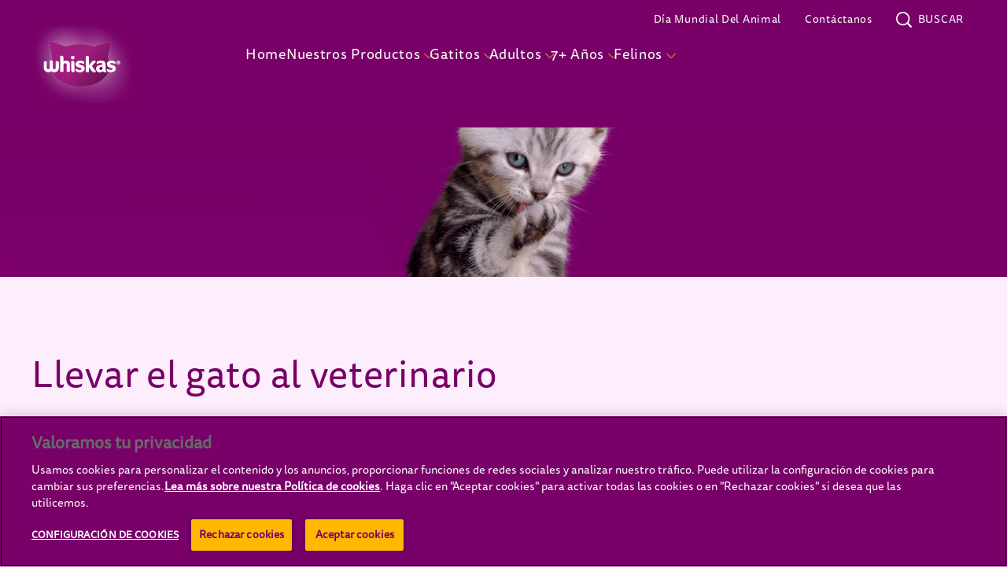

--- FILE ---
content_type: text/html; charset=UTF-8
request_url: https://www.whiskas.es/adultos/salud/llevar-el-gato-al-veterinario
body_size: 9169
content:
<!DOCTYPE html>
<html lang="es" dir="ltr" prefix="content: http://purl.org/rss/1.0/modules/content/  dc: http://purl.org/dc/terms/  foaf: http://xmlns.com/foaf/0.1/  og: http://ogp.me/ns#  rdfs: http://www.w3.org/2000/01/rdf-schema#  schema: http://schema.org/  sioc: http://rdfs.org/sioc/ns#  sioct: http://rdfs.org/sioc/types#  skos: http://www.w3.org/2004/02/skos/core#  xsd: http://www.w3.org/2001/XMLSchema# ">
  <head>
                  <link rel="preload" as="font" type="font/woff" href="/sites/g/files/fnmzdf2286/files/FFTisaSansPaneuropeanBold_normal_normal.woff" crossorigin>
                        <link rel="preload" as="font" type="font/woff" href="/sites/g/files/fnmzdf2286/files/FFTisaSansPaneuropeanRegular_normal_normal.woff" crossorigin>
                        <link rel="preload" as="font" type="font/woff" href="/sites/g/files/fnmzdf2286/files/FFTisaSansPaneuropeanRegular_normal_normal_0.woff" crossorigin>
              <meta charset="utf-8" />
<script type="text/javascript" defer src="https://cdn.cookielaw.org/scripttemplates/otSDKStub.js" data-src="https://cdn.cookielaw.org/scripttemplates/otSDKStub.js" id="onetrust-sdk" charset="UTF-8" data-domain-script="f5f1e684-0e63-459f-87dc-d338d2ede23d" data-document-language="true"></script>
<script>(function(w,d,s,l,i){w[l]=w[l]||[];w[l].push({'gtm.start':
new Date().getTime(),event:'gtm.js'});var f=d.getElementsByTagName(s)[0],
j=d.createElement(s),dl=l!='dataLayer'?'&amp;l='+l:'';j.async=true;j.src=
'https://www.googletagmanager.com/gtm.js?id='+i+dl;f.parentNode.insertBefore(j,f);
})(window,document,'script','dataLayer','GTM-53XPCLV');
</script>
<meta name="description" content="Elegir un veterinario es importante a la hora de tener cualquier mascota. En Whiskas te damos unos consejos para ayudarte a llevar a tu gato al veterinario." />
<meta name="keywords" content="whiskas, gatos, comida, gato, felino, gatito, alimientacion, nutricion, cuidado, veterinario, veterinaria," />
<link rel="canonical" href="https://www.whiskas.es/adultos/salud/llevar-el-gato-al-veterinario" />
<meta property="og:site_name" content="Whiskas®" />
<meta property="og:type" content="article" />
<meta property="og:title" content="Llevar el gato al veterinario - Whiskas" />
<meta property="og:description" content="Elegir un veterinario es importante a la hora de tener cualquier mascota. En Whiskas te damos unos consejos para ayudarte a llevar a tu gato al veterinario." />
<meta name="twitter:card" content="summary_large_image" />
<meta name="twitter:title" content="Llevar el gato al veterinario" />
<meta name="twitter:url" content="https://www.whiskas.es/adultos/salud/llevar-el-gato-al-veterinario" />
<meta name="Generator" content="Drupal 10 (https://www.drupal.org)" />
<meta name="MobileOptimized" content="width" />
<meta name="HandheldFriendly" content="true" />
<meta name="viewport" content="width=device-width, initial-scale=1.0" />
<style type="text/css">@font-face {font-family: 'DrupalHeadlineCampaignFont'; src: url('/sites/g/files/fnmzdf2286/files/FFTisaSansPaneuropeanBold_normal_normal.woff') format('opentype'); font-weight: 100; font-display: swap}@font-face {font-family: 'DrupalHeadlineCampaignFont'; src: url('/sites/g/files/fnmzdf2286/files/FFTisaSansPaneuropeanBold_normal_normal.woff') format('opentype'); font-weight: 400; font-display: swap}@font-face {font-family: 'DrupalHeadlineCampaignFont'; src: url('/sites/g/files/fnmzdf2286/files/FFTisaSansPaneuropeanBold_normal_normal.woff') format('opentype'); font-weight: 900; font-display: swap}@font-face {font-family: 'DrupalPrimaryTypefaceFont'; src: url('/sites/g/files/fnmzdf2286/files/FFTisaSansPaneuropeanRegular_normal_normal.woff') format('opentype'); font-weight: 100; font-display: swap}@font-face {font-family: 'DrupalPrimaryTypefaceFont'; src: url('/sites/g/files/fnmzdf2286/files/FFTisaSansPaneuropeanRegular_normal_normal.woff') format('opentype'); font-weight: 400; font-display: swap}@font-face {font-family: 'DrupalPrimaryTypefaceFont'; src: url('/sites/g/files/fnmzdf2286/files/FFTisaSansPaneuropeanRegular_normal_normal.woff') format('opentype'); font-weight: 900; font-display: swap}@font-face {font-family: 'DrupalSecondaryTypefaceFont'; src: url('/sites/g/files/fnmzdf2286/files/FFTisaSansPaneuropeanRegular_normal_normal_0.woff') format('opentype'); font-display: swap}:root [data-theme='drupal'] { --v-border_width: ; --c-primary: #780068; --c-secondary: #FFB700; --c-subcolor-1: #780068; --c-subcolor-2: #FDEEFD; --c-subcolor-3: #FDEEFD; --c-subcolor-4: #C0C0C0; --c-primary-rgb: 120,0,104; --c-secondary-rgb: 255,183,0; --c-subcolor-1-rgb: 120,0,104; --c-subcolor-2-rgb: 253,238,253; --c-subcolor-3-rgb: 253,238,253; --c-subcolor-4-rgb: 192,192,192;--c-popup-bg-color: #FDEEFD;--c-popup-title-color: #780068; --c-locator-block-form-background-color: #780068; --c-locator-block-text-field-color: #FFB700; --c-locator-block-text-border-color: #FFB700; --c-locator-block-list-background-color: #780068; --c-locator-block-list-text-color: #FFB700; --c-locator-block-circle-background-color: #FFB700; --c-locator-block-circle-text-color: #780068; --c-locator-block-map-popup-text-color: #FFB700; --c-locator-block-link-hover-color: #FFB700; --c-locator-block-list-layout-bg-color: #FDEEFD; --c-locator-block-form-title-color: #FFB700; --c-locator-block-icon-color: #FFB700; --c-locator-block-list-layout-border-color: #FDEEFD; --c-locator-block-list-border-color: #780068; --c-hero-block-background-color: #FDEEFD; --c-hero-block-text-color: #780068; --c-nutrition-block-background-color: #FDEEFD; --c-nutrition-block-text-color: #780068; --c-nutrition-block-container-color: #FDEEFD; --c-nutrition-block-border-color: #780068; --c-rating-block-background-color: #FDEEFD; --c-play-pause-color: #FFB700; --c-top-nav: #780068; --c-text-inverse: #780068; --c-cta_global_background_color: #FFB700; --c-top-nav-gradient: #780068; --c-footer-top: #797979; --c-footer-top-gradient: #787878; --c-footer_cta_label: #780068; --c-bottom-nav: #780068; --c-language-region-selector-text-color: #780068; --c-product_filter_arrow_color: #FFB700; --c-product_filter_clearall_color: #FFB700; --c-product_filter_tickmark_color: #FFB700; --c-entrygate_background_color: #FFFFFF; --c-entrygate_title_color: #410C00; --c-entrygate_text_color: #410C00; --c-entrygate_date_color: #410C00; --c-entrygate_alert_color: #210082; --c-cookie-banner: #780068; --c-cookie-banner-gradient: #780068; --c-cookie-banner-text: #FFFFFF; --c-cookie-banner-close: #FFFFFF; --c-card-background: #FDEEFD; --c-card-title: #780068; --c-card-eyebrow: #780068; --c-breadcrumb_link: #FFB700; --c-breadcrumb_text: #C0C0C0; --c-breadcrumb_hover: #780068; --c-breadcrumb_bg_color: #FDEEFD; --c-count_color: #780068; --c-quicklink-label-color: #780068; --c-quicklink-label-hover-color: #FFB700; --c-quicklink-background-color: #ffffff; --c-quicklink-shape-border-color: #ffffff; --c-quicklink-shape-background-color: #FFB700; --c-supercharged-freeform-text-color: #780068; --c-supercharged-freeform-background-color: #ffffff; --c-supercharged-freeform-link-text-color: #ffffff; --c-supercharged-freeform-button-background-color: #FFB700; --c-supercharged-card-text-color: #780068; --c-supercharged-card-background-color: #ffffff; --c-supercharged-card-link-text-color: #ffffff; --c-supercharged-card-button-background-color: #FFB700; --c-breed-selector-background-color: #FDEEFD; --c-breed-selector-image-color: #FFB700; --c-breed-selector-image-hover-select-color: #780068; --c-breed-selector-text-color: #780068; --c-age-calculator-background-color: #FDEEFD; --c-age-calculator-image-color: #FFB700; --c-age-calculator-image-hover-select-color: #780068; --c-age-calculator-text-color: #780068; --c-related-section-background-color: #FDEEFD; --c-do-you-know-section-background-color: #FDEEFD; --c-wtb-bg-color-override: #FFB700; --c-wtb-text-color-override: #FDEEFD; --c-swiper-color-override: #FFB700; --c-override-landingpage-card-text-color: #780068; --c-product-card-cta-icon-color: #FDEEFD; --c-product-card-cta-icon-background-color: #FFB700; --c-external-link-popup-background-color: #FDEEFD; --c-external-link-popup-heading-text-color: #780068; --c-external-link-popup-body-text-color: #780068; --c-cta-slanting-border-color: #FFB700; --c-table-bg-color: #FDEEFD; --c-table-caption-color: #780068; --c-table-header-bg-color: #FDEEFD; --c-table-header-text-color: #780068; --c-table-row-bg-color: #FDEEFD; --c-table-row-text-color: #780068; --c-table-border-color: #FFB700; --v-heading-font: DrupalHeadlineCampaignFont, Arial, Helvetica Neue, Helvetica, sans-serif; --v-primary-font: DrupalPrimaryTypefaceFont, Arial, Helvetica Neue, Helvetica, sans-serif; --v-secondary-font: DrupalSecondaryTypefaceFont, Arial, Helvetica Neue, Helvetica, sans-serif; --v-heading-font-m-letter-spacing: 0.048rem; --v-heading-font-t-letter-spacing: 0.07rem; --v-heading-font-d-letter-spacing: 0 rem; --v-primary-font-m-letter-spacing: 0.048rem; --v-primary-font-t-letter-spacing: 0.07rem; --v-primary-font-d-letter-spacing: 0 rem; --v-secondary-font-m-letter-spacing: 0.048rem; --v-secondary-font-t-letter-spacing: 0.07rem; --v-secondary-font-d-letter-spacing: 0 rem; --v-button-border-radius: 8px; --v-card-border-radius: 8px; --v-quote-asset: url(/sites/g/files/fnmzdf2631/files/theme_config/block_quote.png); --v-bg_image_path: url(); --v-global-cta-text-underline: none;}</style>
<script type="text/javascript">window.MSInputMethodContext && document.documentMode && document.write('<script src="https://cdn.jsdelivr.net/gh/nuxodin/ie11CustomProperties@4.1.0/ie11CustomProperties.min.js"><\/script>');</script>
<style type="text/css">:root [data-theme='footer_block_690b15bf3a1a9'] { --c-footer-marketing-text-color-override: #ffffff;}</style>
<style type="text/css">:root [data-theme='accessibility_tool_690b15bf1e1c7'] {}</style>
<script type="application/ld+json">{
    "@context": "https:\/\/schema.org",
    "@type": "Article",
    "headline": "Llevar el gato al veterinario",
    "description": "El veterinario será tu mejor amigo si es la primera vez que cuidas de un gato. Si el gato muestra indicios de encontrarse mal, ¡que no cunda el pánico! Asegúrate de que tienes a mano en todo momento el número de la clínica veterinaria local, junto con el horario de apertura y las instrucciones para urgencias fuera de horas. Si no tienes tiempo de llevar al gato a la clínica, quizá el veterinario te pueda aconsejar por teléfono.\r\n",
    "image": "https:\/\/www.whiskas.es",
    "datePublished": "2022-12-09T07:15:23+00:00",
    "dateModified": "2022-12-19T05:19:14+00:00",
    "mainEntityOfPage": {
        "@type": "WebPage",
        "@id": "https:\/\/www.whiskas.es\/adultos\/salud\/llevar-el-gato-al-veterinario"
    }
}</script>
<style type="text/css">:root [data-theme='text_block_690b527a99231'] {}</style>
<style type="text/css">:root [data-theme='article_header_690b527a99160'] {}</style>
<style type="text/css">:root [data-theme='text_block_690b527a8920d'] {}</style>
<style type="text/css">:root [data-theme='header_block_690b527ab7cbf'] { --c-header-border-top: #FFB700; --c-hover-color: #FFB700; --c-mobile_top_header_bg_color_override: #FDEEFD; --c-mobile-cross-hamburger: #FFFFFF; --c-header-logo-text-color-override: #ffffff; --c-text-color-override: #ffffff; --c-svg_icon: #BA7629; --c-mobile-main-menu-items-color: #BA7629; --c-mobile-sub-menu-items-color: #FFB700; --c-mobile-search-right-menu-section: #FFFFFF;}</style>
<style type="text/css">:root [data-theme='alertbanner_block_690b15be61d5e'] {}</style>
<link rel="icon" href="/sites/g/files/fnmzdf2631/files/logo%20Whiskas_0.png" type="image/png" />
<link rel="alternate" hreflang="es" href="https://www.whiskas.es/adultos/salud/llevar-el-gato-al-veterinario" />

    <title>Llevar el gato al veterinario - Whiskas</title>
    <link rel="stylesheet" media="all" href="/sites/g/files/fnmzdf2631/files/css/css_WSl6tXKJGFvKAMW8Lwqt_WAGa1aYoRHsdmB2kas0s_Q.css?delta=0&amp;language=es&amp;theme=emulsifymars&amp;include=eJxdi0EKwzAMBD_kRE8yiqMEUVkyllzw75uSS5vLMjCzqFwxKBd3wJtTsU6w99FQVhxhxWoTeoidUexMVIc4H7Nid7jCarqgO4X_q1NsQ0mC00bknb3Ym_oEUyom6dvk-w4_vB5WUHIz1kitX4ubEJAGx1yE9eUfxcZMQg" />
<link rel="stylesheet" media="all" href="/sites/g/files/fnmzdf2631/files/css/css_bQt3GXlYwn8jyh_DUnluKDvqexSJ-qkWQKw6yK2nBns.css?delta=1&amp;language=es&amp;theme=emulsifymars&amp;include=eJxdi0EKwzAMBD_kRE8yiqMEUVkyllzw75uSS5vLMjCzqFwxKBd3wJtTsU6w99FQVhxhxWoTeoidUexMVIc4H7Nid7jCarqgO4X_q1NsQ0mC00bknb3Ym_oEUyom6dvk-w4_vB5WUHIz1kitX4ubEJAGx1yE9eUfxcZMQg" />

    <script type="application/json" data-drupal-selector="drupal-settings-json">{"path":{"baseUrl":"\/","pathPrefix":"","currentPath":"node\/4206","currentPathIsAdmin":false,"isFront":false,"currentLanguage":"es"},"pluralDelimiter":"\u0003","suppressDeprecationErrors":true,"ajaxPageState":{"libraries":"[base64]","theme":"emulsifymars","theme_token":null},"ajaxTrustedUrl":{"form_action_p_pvdeGsVG5zNF_XLGPTvYSKCf43t8qZYSwcfZl2uzM":true},"cookie_value":"1","component":{"plugins":[]},"brand_drupal_meta_conversions_api":{"enabled":false},"dataLayer":{"session_id":"","language":"es","brand":"Whiskas Pet Food","segment":"Pet Food","market":"ES","products":null,"taxonomy":"null","page_type":"article"},"recaptcha_v3":{"use_enterprise":null},"cta_button_no_hover":0,"pdp_thumbnail_resize":null,"accessibility_tool":{"lead_color":null},"mars_common":{"chat_type":"enabled"},"mars_newsletter":{"webform_close_status":"webform_status_close","required_field_message":"This field is required","email_validation_message":"Enter valid email ID","success_message":"Your subscription is successful"},"search_all_results_for":"All Results for:","mars_product":{"loader":false},"mars_search":{"version_2":{"is_enabled":false,"show_applied_filters":false}},"theme_colors":{"color_a":"#780068","color_b":"#FFB700","color_c":"#780068","color_d":"#FDEEFD","color_e":"#FDEEFD","color_f":"#C0C0C0"},"ajax":[],"user":{"uid":0,"permissionsHash":"4900c3b9e3d0c5c79cbf9c3f988d9be4738047e193708b1e238c0f3e79a4742d"}}</script>
<script src="/sites/g/files/fnmzdf2631/files/js/js_Ehx6GJ__REeKWv4dn1B0R3WP37qRl9tupM6zGJj0LJU.js?scope=header&amp;delta=0&amp;language=es&amp;theme=emulsifymars&amp;include=[base64]"></script>

        <link rel="preload" importance="high" as="image" href="/sites/g/files/fnmzdf2631/files/whiskas-logo_0.png">
        <noscript><style>.dropdown__content--outer {display: block; overflow:visible;}.main-menu__item--with-sub .main-menu--sub {display: block;}</style></noscript>
  </head>
  <body class="node--article">
      <noscript><iframe src="https://www.googletagmanager.com/ns.html?id=GTM-53XPCLV" height="0" width="0" style="display:none;visibility:hidden;"></iframe>
</noscript>
        <div class="dialog-off-canvas-main-canvas" data-off-canvas-main-canvas>
    



<div  class="layout-container">
              <div  id="block-marsalertbannerblock" data-block-plugin-id="alertbanner_block" class="block">
  
  
      

  </div>
<div  id="block-marsheaderblock" data-block-plugin-id="header_block" class="block">
  
  
      
<div data-theme='drupal'>
 
  






	<header
		 class="header" 
		data-theme="header_block_690b527ab7cbf" 
		data-sticky="" 
		data-sticky-type=""
		data-desktop-show-sticky= "" 
		data-tablet-show-sticky= "" 
		data-mobile-show-sticky =""	>
				<div id="skip-link" tabindex="-1">
			<a href="#main-content" class="sronly sronly-focusable">
				Skip to main content
			</a>
		</div>

		<div  class="header__inner">
						<div  class="header__primary" id="header-menu-trigger">
				<div  class="header__primary-container">
					<div  class="header__branding">
						    <div  class="header__logo">
      
<a
   class="link link--logo"
    href="https://www.whiskas.es/"
    title=""
>
            



  
   
  
    
<img
           class="logo__image"
                              srcset="/sites/g/files/fnmzdf2631/files/whiskas-logo_0.png 375w, /sites/g/files/fnmzdf2631/files/whiskas-logo_0.png 768w, /sites/g/files/fnmzdf2631/files/whiskas-logo_0.png 1024w, /sites/g/files/fnmzdf2631/files/whiskas-logo_0.png 1440w"
                  height="75px"
        width="212px"
                          src="/sites/g/files/fnmzdf2631/files/whiskas-logo_0.png"
              alt="Whiskas logo"
      />
        </a>
    </div>
  					</div>

										
					<div  class="header__menu">
													

  <nav class="main-nav__desktop" id="main-nav-desktop" role="navigation">
          
 

    
                                  
<ul
   class="main-menu"
  >
                                

<li  class="main-menu__item">
       
           
<a
   class="main-menu__link"
    href="https://www.whiskas.es/"
    title="Home"
>
             <span>Home</span>
              </a>
      </li>
                          

<li  class="main-menu__item main-menu__item--with-sub">
            <div  class="menu-item__heading menu-item__heading--with-sub">
        
  <button
     aria-expanded="false" class="main-menu__link main-menu__link--with-sub"
     title=
  >
                  <span>Nuestros Productos</span>
                  </button>
          


<svg  class="menu_chevron__icon"

      aria-hidden="true" role="presentation"
  
  
  >
      <use xlink:href="/themes/custom/emulsifymars/dist/icons.svg#chevron"></use>
</svg>

      </div>

      
          
                                            
<ul
   class="main-menu main-menu--sub main-menu--sub-1"
  >
                                  

<li  class="main-menu__item main-menu__item--sub main-menu__item--sub-1">
       
           
<a
   class="main-menu__link main-menu__link--sub main-menu__link--sub-1"
    href="https://www.whiskas.es/nuestros-productos"
    title="Nuestros Productos"
>
             <span>Nuestros Productos</span>
              </a>
      </li>
                        

<li  class="main-menu__item main-menu__item--sub main-menu__item--sub-1">
       
           
<a
   class="main-menu__link main-menu__link--sub main-menu__link--sub-1"
    href="https://www.whiskas.es/nuestros-productos/gatitos"
    title="Gatitos"
>
             <span>Gatitos</span>
              </a>
      </li>
                        

<li  class="main-menu__item main-menu__item--sub main-menu__item--sub-1">
       
           
<a
   class="main-menu__link main-menu__link--sub main-menu__link--sub-1"
    href="https://www.whiskas.es/nuestros-productos/adultos"
    title="Adultos"
>
             <span>Adultos</span>
              </a>
      </li>
                        

<li  class="main-menu__item main-menu__item--sub main-menu__item--sub-1">
       
           
<a
   class="main-menu__link main-menu__link--sub main-menu__link--sub-1"
    href="https://www.whiskas.es/nuestros-productos/senior"
    title="7+ Años"
>
             <span>7+ Años</span>
              </a>
      </li>
                        

<li  class="main-menu__item main-menu__item--sub main-menu__item--sub-1">
       
           
<a
   class="main-menu__link main-menu__link--sub main-menu__link--sub-1"
    href="https://www.whiskas.es/nuestros-productos/premios"
    title="Premios"
>
             <span>Premios</span>
              </a>
      </li>
                      </ul>
  
      </li>
                          

<li  class="main-menu__item main-menu__item--with-sub">
            <div  class="menu-item__heading menu-item__heading--with-sub">
        
  <button
     aria-expanded="false" class="main-menu__link main-menu__link--with-sub"
     title=
  >
                  <span>Gatitos</span>
                  </button>
          


<svg  class="menu_chevron__icon"

      aria-hidden="true" role="presentation"
  
  
  >
      <use xlink:href="/themes/custom/emulsifymars/dist/icons.svg#chevron"></use>
</svg>

      </div>

      
          
                                            
<ul
   class="main-menu main-menu--sub main-menu--sub-1"
  >
                                  

<li  class="main-menu__item main-menu__item--sub main-menu__item--sub-1">
       
           
<a
   class="main-menu__link main-menu__link--sub main-menu__link--sub-1"
    href="https://www.whiskas.es/gatitos"
    title="Gatitos"
>
             <span>Gatitos</span>
              </a>
      </li>
                        

<li  class="main-menu__item main-menu__item--sub main-menu__item--sub-1">
       
           
<a
   class="main-menu__link main-menu__link--sub main-menu__link--sub-1"
    href="https://www.whiskas.es/gatitos/saber-mas"
    title="Saber más"
>
             <span>Saber más</span>
              </a>
      </li>
                        

<li  class="main-menu__item main-menu__item--sub main-menu__item--sub-1">
       
           
<a
   class="main-menu__link main-menu__link--sub main-menu__link--sub-1"
    href="https://www.whiskas.es/gatitos/cuidados"
    title="Cuidados"
>
             <span>Cuidados</span>
              </a>
      </li>
                        

<li  class="main-menu__item main-menu__item--sub main-menu__item--sub-1">
       
           
<a
   class="main-menu__link main-menu__link--sub main-menu__link--sub-1"
    href="https://www.whiskas.es/gatitos/salud"
    title="Salud"
>
             <span>Salud</span>
              </a>
      </li>
                        

<li  class="main-menu__item main-menu__item--sub main-menu__item--sub-1">
       
           
<a
   class="main-menu__link main-menu__link--sub main-menu__link--sub-1"
    href="https://www.whiskas.es/gatitos/nutricion"
    title="Nutrición"
>
             <span>Nutrición</span>
              </a>
      </li>
                        

<li  class="main-menu__item main-menu__item--sub main-menu__item--sub-1">
       
           
<a
   class="main-menu__link main-menu__link--sub main-menu__link--sub-1"
    href="https://www.whiskas.es/gatitos/juego"
    title="Juego"
>
             <span>Juego</span>
              </a>
      </li>
                      </ul>
  
      </li>
                          

<li  class="main-menu__item main-menu__item--with-sub">
            <div  class="menu-item__heading menu-item__heading--with-sub">
        
  <button
     aria-expanded="false" class="main-menu__link main-menu__link--with-sub"
     title=
  >
                  <span>Adultos</span>
                  </button>
          


<svg  class="menu_chevron__icon"

      aria-hidden="true" role="presentation"
  
  
  >
      <use xlink:href="/themes/custom/emulsifymars/dist/icons.svg#chevron"></use>
</svg>

      </div>

      
          
                                            
<ul
   class="main-menu main-menu--sub main-menu--sub-1"
  >
                                  

<li  class="main-menu__item main-menu__item--sub main-menu__item--sub-1">
       
           
<a
   class="main-menu__link main-menu__link--sub main-menu__link--sub-1"
    href="https://www.whiskas.es/adultos"
    title="Adultos"
>
             <span>Adultos</span>
              </a>
      </li>
                        

<li  class="main-menu__item main-menu__item--sub main-menu__item--sub-1">
       
           
<a
   class="main-menu__link main-menu__link--sub main-menu__link--sub-1"
    href="https://www.whiskas.es/adultos/saber-mas"
    title="Saber más"
>
             <span>Saber más</span>
              </a>
      </li>
                        

<li  class="main-menu__item main-menu__item--sub main-menu__item--sub-1">
       
           
<a
   class="main-menu__link main-menu__link--sub main-menu__link--sub-1"
    href="https://www.whiskas.es/adultos/cuidados"
    title="Cuidados"
>
             <span>Cuidados</span>
              </a>
      </li>
                        

<li  class="main-menu__item main-menu__item--sub main-menu__item--sub-1">
       
           
<a
   class="main-menu__link main-menu__link--sub main-menu__link--sub-1"
    href="https://www.whiskas.es/adultos/salud"
    title="Salud"
>
             <span>Salud</span>
              </a>
      </li>
                        

<li  class="main-menu__item main-menu__item--sub main-menu__item--sub-1">
       
           
<a
   class="main-menu__link main-menu__link--sub main-menu__link--sub-1"
    href="https://www.whiskas.es/adultos/nutricion"
    title="Nutrición"
>
             <span>Nutrición</span>
              </a>
      </li>
                        

<li  class="main-menu__item main-menu__item--sub main-menu__item--sub-1">
       
           
<a
   class="main-menu__link main-menu__link--sub main-menu__link--sub-1"
    href="https://www.whiskas.es/adultos/juego"
    title="Juego"
>
             <span>Juego</span>
              </a>
      </li>
                      </ul>
  
      </li>
                          

<li  class="main-menu__item main-menu__item--with-sub">
            <div  class="menu-item__heading menu-item__heading--with-sub">
        
  <button
     aria-expanded="false" class="main-menu__link main-menu__link--with-sub"
     title=
  >
                  <span>7+ Años</span>
                  </button>
          


<svg  class="menu_chevron__icon"

      aria-hidden="true" role="presentation"
  
  
  >
      <use xlink:href="/themes/custom/emulsifymars/dist/icons.svg#chevron"></use>
</svg>

      </div>

      
          
                                            
<ul
   class="main-menu main-menu--sub main-menu--sub-1"
  >
                                  

<li  class="main-menu__item main-menu__item--sub main-menu__item--sub-1">
       
           
<a
   class="main-menu__link main-menu__link--sub main-menu__link--sub-1"
    href="https://www.whiskas.es/senior"
    title="7+ Años"
>
             <span>7+ Años</span>
              </a>
      </li>
                        

<li  class="main-menu__item main-menu__item--sub main-menu__item--sub-1">
       
           
<a
   class="main-menu__link main-menu__link--sub main-menu__link--sub-1"
    href="https://www.whiskas.es/senior/saber-mas"
    title="Saber más"
>
             <span>Saber más</span>
              </a>
      </li>
                        

<li  class="main-menu__item main-menu__item--sub main-menu__item--sub-1">
       
           
<a
   class="main-menu__link main-menu__link--sub main-menu__link--sub-1"
    href="https://www.whiskas.es/senior/cuidados"
    title="Cuidados"
>
             <span>Cuidados</span>
              </a>
      </li>
                        

<li  class="main-menu__item main-menu__item--sub main-menu__item--sub-1">
       
           
<a
   class="main-menu__link main-menu__link--sub main-menu__link--sub-1"
    href="https://www.whiskas.es/senior/salud"
    title="Salud"
>
             <span>Salud</span>
              </a>
      </li>
                        

<li  class="main-menu__item main-menu__item--sub main-menu__item--sub-1">
       
           
<a
   class="main-menu__link main-menu__link--sub main-menu__link--sub-1"
    href="https://www.whiskas.es/senior/nutricion"
    title="Nutrición"
>
             <span>Nutrición</span>
              </a>
      </li>
                        

<li  class="main-menu__item main-menu__item--sub main-menu__item--sub-1">
       
           
<a
   class="main-menu__link main-menu__link--sub main-menu__link--sub-1"
    href="https://www.whiskas.es/senior/juego"
    title="Juego"
>
             <span>Juego</span>
              </a>
      </li>
                      </ul>
  
      </li>
                          

<li  class="main-menu__item main-menu__item--with-sub">
            <div  class="menu-item__heading menu-item__heading--with-sub">
        
  <button
     aria-expanded="false" class="main-menu__link main-menu__link--with-sub"
     title=
  >
                  <span>Felinos</span>
                  </button>
          


<svg  class="menu_chevron__icon"

      aria-hidden="true" role="presentation"
  
  
  >
      <use xlink:href="/themes/custom/emulsifymars/dist/icons.svg#chevron"></use>
</svg>

      </div>

      
          
                                            
<ul
   class="main-menu main-menu--sub main-menu--sub-1"
  >
                                  

<li  class="main-menu__item main-menu__item--sub main-menu__item--sub-1">
       
           
<a
   class="main-menu__link main-menu__link--sub main-menu__link--sub-1"
    href="https://www.whiskas.es/gran-felino-pequeno-felino"
    title="Felinos"
>
             <span>Felinos</span>
              </a>
      </li>
                        

<li  class="main-menu__item main-menu__item--sub main-menu__item--sub-1">
       
           
<a
   class="main-menu__link main-menu__link--sub main-menu__link--sub-1"
    href="https://www.whiskas.es/gran-felino-pequeno-felino/socializacion"
    title="Socialización"
>
             <span>Socialización</span>
              </a>
      </li>
                        

<li  class="main-menu__item main-menu__item--sub main-menu__item--sub-1">
       
           
<a
   class="main-menu__link main-menu__link--sub main-menu__link--sub-1"
    href="https://www.whiskas.es/gran-felino-pequeno-felino/sueno"
    title="Sueño"
>
             <span>Sueño</span>
              </a>
      </li>
                        

<li  class="main-menu__item main-menu__item--sub main-menu__item--sub-1">
       
           
<a
   class="main-menu__link main-menu__link--sub main-menu__link--sub-1"
    href="https://www.whiskas.es/gran-felino-pequeno-felino/alimentacion"
    title="Alimentación"
>
             <span>Alimentación</span>
              </a>
      </li>
                        

<li  class="main-menu__item main-menu__item--sub main-menu__item--sub-1">
       
           
<a
   class="main-menu__link main-menu__link--sub main-menu__link--sub-1"
    href="https://www.whiskas.es/gran-felino-pequeno-felino/proteccion"
    title="Protección"
>
             <span>Protección</span>
              </a>
      </li>
                        

<li  class="main-menu__item main-menu__item--sub main-menu__item--sub-1">
       
           
<a
   class="main-menu__link main-menu__link--sub main-menu__link--sub-1"
    href="https://www.whiskas.es/gran-felino-pequeno-felino/caza"
    title="Caza"
>
             <span>Caza</span>
              </a>
      </li>
                      </ul>
  
      </li>
                      </ul>
  
      </nav>

      <button id="toggle-expand" class="toggle-expand" role="button" aria-pressed="false">
      


<svg  class="toggle-expand__icon toggle-expand__icon--open"

      aria-hidden="true" role="presentation"
  
  
  >
      <use xlink:href="/themes/custom/emulsifymars/dist/icons.svg#hamburger"></use>
</svg>
      


<svg  class="toggle-expand__icon toggle-expand__icon--close"

      aria-hidden="true" role="presentation"
  
  
  >
      <use xlink:href="/themes/custom/emulsifymars/dist/icons.svg#close"></use>
</svg>
      <span class="toggle-expand__text">Menu</span>
    </button>

    <nav class="main-nav__mobile" role="navigation">
            
 

    
                                  
<ul
   class="main-menu"
  >
                                

<li  class="main-menu__item">
       
           
<a
   class="main-menu__link"
    href="https://www.whiskas.es/"
    title="Home"
>
             <span>Home</span>
              </a>
      </li>
                          

<li  class="main-menu__item main-menu__item--with-sub">
            <div  class="menu-item__heading menu-item__heading--with-sub">
        
  <button
     aria-expanded="false" class="main-menu__link main-menu__link--with-sub"
     title=
  >
                  <span>Nuestros Productos</span>
                  </button>
          


<svg  class="menu_chevron__icon"

      aria-hidden="true" role="presentation"
  
  
  >
      <use xlink:href="/themes/custom/emulsifymars/dist/icons.svg#chevron"></use>
</svg>

      </div>

      
          
                                            
<ul
   class="main-menu main-menu--sub main-menu--sub-1"
  >
                                  

<li  class="main-menu__item main-menu__item--sub main-menu__item--sub-1">
       
           
<a
   class="main-menu__link main-menu__link--sub main-menu__link--sub-1"
    href="https://www.whiskas.es/nuestros-productos"
    title="Nuestros Productos"
>
             <span>Nuestros Productos</span>
              </a>
      </li>
                        

<li  class="main-menu__item main-menu__item--sub main-menu__item--sub-1">
       
           
<a
   class="main-menu__link main-menu__link--sub main-menu__link--sub-1"
    href="https://www.whiskas.es/nuestros-productos/gatitos"
    title="Gatitos"
>
             <span>Gatitos</span>
              </a>
      </li>
                        

<li  class="main-menu__item main-menu__item--sub main-menu__item--sub-1">
       
           
<a
   class="main-menu__link main-menu__link--sub main-menu__link--sub-1"
    href="https://www.whiskas.es/nuestros-productos/adultos"
    title="Adultos"
>
             <span>Adultos</span>
              </a>
      </li>
                        

<li  class="main-menu__item main-menu__item--sub main-menu__item--sub-1">
       
           
<a
   class="main-menu__link main-menu__link--sub main-menu__link--sub-1"
    href="https://www.whiskas.es/nuestros-productos/senior"
    title="7+ Años"
>
             <span>7+ Años</span>
              </a>
      </li>
                        

<li  class="main-menu__item main-menu__item--sub main-menu__item--sub-1">
       
           
<a
   class="main-menu__link main-menu__link--sub main-menu__link--sub-1"
    href="https://www.whiskas.es/nuestros-productos/premios"
    title="Premios"
>
             <span>Premios</span>
              </a>
      </li>
                      </ul>
  
      </li>
                          

<li  class="main-menu__item main-menu__item--with-sub">
            <div  class="menu-item__heading menu-item__heading--with-sub">
        
  <button
     aria-expanded="false" class="main-menu__link main-menu__link--with-sub"
     title=
  >
                  <span>Gatitos</span>
                  </button>
          


<svg  class="menu_chevron__icon"

      aria-hidden="true" role="presentation"
  
  
  >
      <use xlink:href="/themes/custom/emulsifymars/dist/icons.svg#chevron"></use>
</svg>

      </div>

      
          
                                            
<ul
   class="main-menu main-menu--sub main-menu--sub-1"
  >
                                  

<li  class="main-menu__item main-menu__item--sub main-menu__item--sub-1">
       
           
<a
   class="main-menu__link main-menu__link--sub main-menu__link--sub-1"
    href="https://www.whiskas.es/gatitos"
    title="Gatitos"
>
             <span>Gatitos</span>
              </a>
      </li>
                        

<li  class="main-menu__item main-menu__item--sub main-menu__item--sub-1">
       
           
<a
   class="main-menu__link main-menu__link--sub main-menu__link--sub-1"
    href="https://www.whiskas.es/gatitos/saber-mas"
    title="Saber más"
>
             <span>Saber más</span>
              </a>
      </li>
                        

<li  class="main-menu__item main-menu__item--sub main-menu__item--sub-1">
       
           
<a
   class="main-menu__link main-menu__link--sub main-menu__link--sub-1"
    href="https://www.whiskas.es/gatitos/cuidados"
    title="Cuidados"
>
             <span>Cuidados</span>
              </a>
      </li>
                        

<li  class="main-menu__item main-menu__item--sub main-menu__item--sub-1">
       
           
<a
   class="main-menu__link main-menu__link--sub main-menu__link--sub-1"
    href="https://www.whiskas.es/gatitos/salud"
    title="Salud"
>
             <span>Salud</span>
              </a>
      </li>
                        

<li  class="main-menu__item main-menu__item--sub main-menu__item--sub-1">
       
           
<a
   class="main-menu__link main-menu__link--sub main-menu__link--sub-1"
    href="https://www.whiskas.es/gatitos/nutricion"
    title="Nutrición"
>
             <span>Nutrición</span>
              </a>
      </li>
                        

<li  class="main-menu__item main-menu__item--sub main-menu__item--sub-1">
       
           
<a
   class="main-menu__link main-menu__link--sub main-menu__link--sub-1"
    href="https://www.whiskas.es/gatitos/juego"
    title="Juego"
>
             <span>Juego</span>
              </a>
      </li>
                      </ul>
  
      </li>
                          

<li  class="main-menu__item main-menu__item--with-sub">
            <div  class="menu-item__heading menu-item__heading--with-sub">
        
  <button
     aria-expanded="false" class="main-menu__link main-menu__link--with-sub"
     title=
  >
                  <span>Adultos</span>
                  </button>
          


<svg  class="menu_chevron__icon"

      aria-hidden="true" role="presentation"
  
  
  >
      <use xlink:href="/themes/custom/emulsifymars/dist/icons.svg#chevron"></use>
</svg>

      </div>

      
          
                                            
<ul
   class="main-menu main-menu--sub main-menu--sub-1"
  >
                                  

<li  class="main-menu__item main-menu__item--sub main-menu__item--sub-1">
       
           
<a
   class="main-menu__link main-menu__link--sub main-menu__link--sub-1"
    href="https://www.whiskas.es/adultos"
    title="Adultos"
>
             <span>Adultos</span>
              </a>
      </li>
                        

<li  class="main-menu__item main-menu__item--sub main-menu__item--sub-1">
       
           
<a
   class="main-menu__link main-menu__link--sub main-menu__link--sub-1"
    href="https://www.whiskas.es/adultos/saber-mas"
    title="Saber más"
>
             <span>Saber más</span>
              </a>
      </li>
                        

<li  class="main-menu__item main-menu__item--sub main-menu__item--sub-1">
       
           
<a
   class="main-menu__link main-menu__link--sub main-menu__link--sub-1"
    href="https://www.whiskas.es/adultos/cuidados"
    title="Cuidados"
>
             <span>Cuidados</span>
              </a>
      </li>
                        

<li  class="main-menu__item main-menu__item--sub main-menu__item--sub-1">
       
           
<a
   class="main-menu__link main-menu__link--sub main-menu__link--sub-1"
    href="https://www.whiskas.es/adultos/salud"
    title="Salud"
>
             <span>Salud</span>
              </a>
      </li>
                        

<li  class="main-menu__item main-menu__item--sub main-menu__item--sub-1">
       
           
<a
   class="main-menu__link main-menu__link--sub main-menu__link--sub-1"
    href="https://www.whiskas.es/adultos/nutricion"
    title="Nutrición"
>
             <span>Nutrición</span>
              </a>
      </li>
                        

<li  class="main-menu__item main-menu__item--sub main-menu__item--sub-1">
       
           
<a
   class="main-menu__link main-menu__link--sub main-menu__link--sub-1"
    href="https://www.whiskas.es/adultos/juego"
    title="Juego"
>
             <span>Juego</span>
              </a>
      </li>
                      </ul>
  
      </li>
                          

<li  class="main-menu__item main-menu__item--with-sub">
            <div  class="menu-item__heading menu-item__heading--with-sub">
        
  <button
     aria-expanded="false" class="main-menu__link main-menu__link--with-sub"
     title=
  >
                  <span>7+ Años</span>
                  </button>
          


<svg  class="menu_chevron__icon"

      aria-hidden="true" role="presentation"
  
  
  >
      <use xlink:href="/themes/custom/emulsifymars/dist/icons.svg#chevron"></use>
</svg>

      </div>

      
          
                                            
<ul
   class="main-menu main-menu--sub main-menu--sub-1"
  >
                                  

<li  class="main-menu__item main-menu__item--sub main-menu__item--sub-1">
       
           
<a
   class="main-menu__link main-menu__link--sub main-menu__link--sub-1"
    href="https://www.whiskas.es/senior"
    title="7+ Años"
>
             <span>7+ Años</span>
              </a>
      </li>
                        

<li  class="main-menu__item main-menu__item--sub main-menu__item--sub-1">
       
           
<a
   class="main-menu__link main-menu__link--sub main-menu__link--sub-1"
    href="https://www.whiskas.es/senior/saber-mas"
    title="Saber más"
>
             <span>Saber más</span>
              </a>
      </li>
                        

<li  class="main-menu__item main-menu__item--sub main-menu__item--sub-1">
       
           
<a
   class="main-menu__link main-menu__link--sub main-menu__link--sub-1"
    href="https://www.whiskas.es/senior/cuidados"
    title="Cuidados"
>
             <span>Cuidados</span>
              </a>
      </li>
                        

<li  class="main-menu__item main-menu__item--sub main-menu__item--sub-1">
       
           
<a
   class="main-menu__link main-menu__link--sub main-menu__link--sub-1"
    href="https://www.whiskas.es/senior/salud"
    title="Salud"
>
             <span>Salud</span>
              </a>
      </li>
                        

<li  class="main-menu__item main-menu__item--sub main-menu__item--sub-1">
       
           
<a
   class="main-menu__link main-menu__link--sub main-menu__link--sub-1"
    href="https://www.whiskas.es/senior/nutricion"
    title="Nutrición"
>
             <span>Nutrición</span>
              </a>
      </li>
                        

<li  class="main-menu__item main-menu__item--sub main-menu__item--sub-1">
       
           
<a
   class="main-menu__link main-menu__link--sub main-menu__link--sub-1"
    href="https://www.whiskas.es/senior/juego"
    title="Juego"
>
             <span>Juego</span>
              </a>
      </li>
                      </ul>
  
      </li>
                          

<li  class="main-menu__item main-menu__item--with-sub">
            <div  class="menu-item__heading menu-item__heading--with-sub">
        
  <button
     aria-expanded="false" class="main-menu__link main-menu__link--with-sub"
     title=
  >
                  <span>Felinos</span>
                  </button>
          


<svg  class="menu_chevron__icon"

      aria-hidden="true" role="presentation"
  
  
  >
      <use xlink:href="/themes/custom/emulsifymars/dist/icons.svg#chevron"></use>
</svg>

      </div>

      
          
                                            
<ul
   class="main-menu main-menu--sub main-menu--sub-1"
  >
                                  

<li  class="main-menu__item main-menu__item--sub main-menu__item--sub-1">
       
           
<a
   class="main-menu__link main-menu__link--sub main-menu__link--sub-1"
    href="https://www.whiskas.es/gran-felino-pequeno-felino"
    title="Felinos"
>
             <span>Felinos</span>
              </a>
      </li>
                        

<li  class="main-menu__item main-menu__item--sub main-menu__item--sub-1">
       
           
<a
   class="main-menu__link main-menu__link--sub main-menu__link--sub-1"
    href="https://www.whiskas.es/gran-felino-pequeno-felino/socializacion"
    title="Socialización"
>
             <span>Socialización</span>
              </a>
      </li>
                        

<li  class="main-menu__item main-menu__item--sub main-menu__item--sub-1">
       
           
<a
   class="main-menu__link main-menu__link--sub main-menu__link--sub-1"
    href="https://www.whiskas.es/gran-felino-pequeno-felino/sueno"
    title="Sueño"
>
             <span>Sueño</span>
              </a>
      </li>
                        

<li  class="main-menu__item main-menu__item--sub main-menu__item--sub-1">
       
           
<a
   class="main-menu__link main-menu__link--sub main-menu__link--sub-1"
    href="https://www.whiskas.es/gran-felino-pequeno-felino/alimentacion"
    title="Alimentación"
>
             <span>Alimentación</span>
              </a>
      </li>
                        

<li  class="main-menu__item main-menu__item--sub main-menu__item--sub-1">
       
           
<a
   class="main-menu__link main-menu__link--sub main-menu__link--sub-1"
    href="https://www.whiskas.es/gran-felino-pequeno-felino/proteccion"
    title="Protección"
>
             <span>Protección</span>
              </a>
      </li>
                        

<li  class="main-menu__item main-menu__item--sub main-menu__item--sub-1">
       
           
<a
   class="main-menu__link main-menu__link--sub main-menu__link--sub-1"
    href="https://www.whiskas.es/gran-felino-pequeno-felino/caza"
    title="Caza"
>
             <span>Caza</span>
              </a>
      </li>
                      </ul>
  
      </li>
                      </ul>
  
      <div  class="main-nav__mobile__border">
        
      </div>

      
      <div  class="header__menu header__menu--secondary-mobile">
                  
 

    
                                  
<ul
   class="header-inline-menu"
  >
                                

<li  class="header-inline-menu__item">
       
           
<a
   class="header-inline-menu__link"
    href="https://www.whiskas.es/world-animal-day"
    title="Día Mundial Del Animal"
>
             <span>Día Mundial Del Animal</span>
              </a>
      </li>
                      

<li  class="header-inline-menu__item">
       
           
<a
   class="header-inline-menu__link"
    href="https://www.mars.com/contact-us"
    title="Contáctanos"
>
             <span>Contáctanos</span>
              </a>
      </li>
                      </ul>
  
              </div>

          </nav>
  											</div>
					<nav  class="header__menu header__menu--secondary" role="navigation">
																				
 

    
                                  
<ul
   class="header-inline-menu"
  >
                                

<li  class="header-inline-menu__item">
       
           
<a
   class="header-inline-menu__link"
    href="https://www.whiskas.es/world-animal-day"
    title="Día Mundial Del Animal"
>
             <span>Día Mundial Del Animal</span>
              </a>
      </li>
                      

<li  class="header-inline-menu__item">
       
           
<a
   class="header-inline-menu__link"
    href="https://www.mars.com/contact-us"
    title="Contáctanos"
>
             <span>Contáctanos</span>
              </a>
      </li>
                      </ul>
  
															
<div  class="inline-search inline-search--searchbtn">
  
  <button
     class="inline-search__link"
     title=search
  >
            


<svg  class="inline-search__icon"

      aria-hidden="true" role="presentation"
  
  
  >
      <use xlink:href="/themes/custom/emulsifymars/dist/icons.svg#search"></use>
</svg>
        
<span  class="span"
          tabindex="-1"
	  >
      BUSCAR
  </span>
      </button>
</div>
																		</nav>
				</div>
			</div>
			<div  class="header__secondary">
																</div>
							    

<div  class="search-autocomplete-wrapper">
  <div class="wrapper-overlay grid">
    <div  class="header__branding">
              <div  class="header__logo">
          
<a
   class="link link--logo"
    href="/"
    title=""
>
                



  
   
  
    
<img
      loading = 'lazy'
  data-object-fit
         class="logo__image"
                              srcset="/sites/g/files/fnmzdf2631/files/whiskas-logo_0.png 375w, /sites/g/files/fnmzdf2631/files/whiskas-logo_0.png 768w, /sites/g/files/fnmzdf2631/files/whiskas-logo_0.png 1024w, /sites/g/files/fnmzdf2631/files/whiskas-logo_0.png 1440w"
                  height="75px"
        width="212px"
                          src="/sites/g/files/fnmzdf2631/files/whiskas-logo_0.png"
              alt="Whiskas logo"
      />
            </a>
        </div>
          </div>
    <div class="search-input-wrapper">
            <div class="mars-search-autocomplete-suggestions-wrapper ">
        <div class="autocomplete-border"></div>
          <div class="mars-suggestions">
            
<ul
   class="ul"
  >
        </ul>
          </div>
        </div>
        <div class="search-field ">
                              <form class="mars-search-overlay-form" data-drupal-selector="mars-search-overlay-form" action="/adultos/salud/llevar-el-gato-al-veterinario" method="post" id="mars-search-overlay-form" accept-charset="UTF-8">
  <div class="js-form-item form-item">
            <input class="mars-autocomplete-field mars-cards-view data-layer-search-form-input search-input__field form-text form-item__textfield" autocomplete="off" placeholder="BUSCAR" aria-label="Search input field" country-code-val="" data-grid-id="1" data-drupal-selector="edit-search" type="text" id="edit-search" name="search" value="" size="60" maxlength="128" />
    <button class="clear-icon" type="reset" title="Clear"></button>  

        </div>
    <input autocomplete="off" data-drupal-selector="form-gtmjspnfdiam4-y50rc7oyzunse5-nr-smp386plmag" type="hidden" name="form_build_id" value="form-gTMJspNfDIaM4-y50Rc7OyZuNSe5_nR-sMP386PLmAg" class="form-item__textfield" />
    <input data-drupal-selector="edit-mars-search-overlay-form" type="hidden" name="form_id" value="mars_search_overlay_form" class="form-item__textfield" />
<div aria-hidden="true" data-drupal-selector="search-overlay-actions" class="form-actions js-form-wrapper form-wrapper" id="search-overlay-actions">  <input aria-hidden="true" tabindex="-1" data-drupal-selector="search-overlay-submit" class="visually-hidden button js-form-submit form-submit" type="submit" id="search-overlay-submit" name="op" value="Submit" />
</div>

</form>

                        </div>

      </div>

      
<div  class="inline-search inline-search--closebtn">
  
  <button
     class="inline-search__link"
     title=closed
  >
            


<svg  class="inline-search__icon"

      aria-hidden="true" role="presentation"
  
  
  >
      <use xlink:href="/themes/custom/emulsifymars/dist/icons.svg#closed"></use>
</svg>
        
<span  class="span"
          tabindex="-1"
	  >
       KIINNI
  </span>
      </button>
</div>
  </div>
</div>
  											</div>
	</header>
</div>

  </div>
<div  id="block-marsnewsletteremailsignupformblock" data-block-plugin-id="newsletter_email_form_block" class="block">
  
  
      
  </div>


            
    
    
    
    <div  class="main">
    <a id="main-content" tabindex="-1"></a>        <main role="main"  class="main-content">
            <div>
    <div data-drupal-messages-fallback class="hidden"></div>
<article  about="/adultos/salud/llevar-el-gato-al-veterinario" class="node">

  
    

  <div>
      <div class="layout layout--onecol">
    <div  class="layout__region layout__region--content">
      <div  data-block-plugin-id="extra_field_block:node:article:links" class="block">
  
  
      
  </div>
<div  data-block-plugin-id="text_block" class="block">
  
  
      

<div  class="block" data-theme="drupal">
    
    
            



  


<section  class="article-wysiwyg nospace p-b-0 p-t-0"  data-theme="text_block_690b527a8920d">
  <div  class="article-wysiwyg__container article-wysiwyg__container--skittles-container">
    <div  class="article-wysiwyg__content article-wysiwyg__content--skittles-content">
      
      <div class="layout2">
        <div  class="layout_paragraph">
                      <style type="text/css">.article-wysiwyg__container .article-wysiwyg__content, .article-wysiwyg__container{
max-width: 100%;
</style>
<p><img alt="salud adultos" src="/sites/g/files/fnmzdf2631/files/2022-12/HealthFeeding.jpg" /></p>

                  </div>

                <div class="cta_wrapper button_layout button_layout_start">
          
                  </div>
      </div>
    </div>
  </div>
</section>
    </div>

  </div>
<div  data-block-plugin-id="article_header" class="block">
  
  
      
<div data-theme="drupal">
  
<div  class="article-header-noimage m-b-0 m-t-0" data-theme="article_header_690b527a99160">
  <div  class="article-header-noimage__inner">
    <div  class="article-header-noimage__text_wrapper article-header-noimage__text_wrapper--noimage">
    
      
<h1  class="heading" 
    		    		tabindex="0"
			  >
      Llevar el gato al veterinario
  </h1>

      
              <div class="article-header-tags">
                  </div>
      
                              <div class="publish-block">
                                                            </div>
          
          
          <div class="share-block">
            
<span  class="share-text"
          tabindex="0"
	  >
      Cuota
  </span>
                                


    
<ul
   class="social-menu"
  >
                
<li  class="social-menu__item">
              
<a
   class="social-menu__link facebook-share"
      target="_blank"
      class="facebook-share"
      rel="nooopener noreffer"
    href="http://www.facebook.com/share.php?u=https://www.whiskas.es/adultos/salud/llevar-el-gato-al-veterinario&amp;title=Llevar el gato al veterinario"
    title=""
>
                  <span title="Facebook" aria-hidden="true">
                  <svg width="19" height="21" viewBox="0 0 19 21" fill="none" xmlns="http://www.w3.org/2000/svg">
<path fill-rule="evenodd" clip-rule="evenodd" d="M18.6667 19.3996C18.6667 20.0255 18.2055 20.5333 17.6365 20.5333H12.8797V12.5816H15.3061L15.6697 9.48307H12.8797V7.50424C12.8797 6.60711 13.1065 5.99579 14.276 5.99579L15.7678 5.99523V3.22329C15.5095 3.18582 14.6243 3.10137 13.5941 3.10137C11.4433 3.10137 9.97071 4.5455 9.97071 7.19774V9.48307H7.53816V12.5816H9.97071V20.5333H1.03017C0.461188 20.5333 0 20.0255 0 19.3996V1.13372C0 0.507293 0.461188 0 1.03017 0H17.6365C18.2055 0 18.6667 0.507293 18.6667 1.13372V19.3996Z" fill="#E42525"/>
</svg>

                </span>
                
<span  class="sronly sronly--social_link">
      Facebook (opens in new window)
  </span>
              </a>
          </li>
              
<li  class="social-menu__item">
              
<a
   class="social-menu__link twitter"
      target="_blank"
      class="twitter"
      rel="nooopener noreffer"
    href="https://twitter.com/intent/tweet?url=https://www.whiskas.es/adultos/salud/llevar-el-gato-al-veterinario&amp;url=https://www.whiskas.es/adultos/salud/llevar-el-gato-al-veterinario&amp;hashtags=Hashtag"
    title=""
>
                  <span title="Twitter" aria-hidden="true">
                  <svg width="23" height="21" viewBox="0 0 23 21" fill="none" xmlns="http://www.w3.org/2000/svg">
<path fill-rule="evenodd" clip-rule="evenodd" d="M23 2.46653C22.1549 2.88489 21.245 3.16781 20.2905 3.29422C21.2652 2.6441 22.0131 1.61325 22.3655 0.385254C21.4529 0.987212 20.4444 1.42514 19.3671 1.6599C18.5085 0.638076 17.2814 0 15.9233 0C13.3191 0 11.2064 2.35516 11.2064 5.25961C11.2064 5.67196 11.2469 6.07226 11.3279 6.45751C7.40612 6.2378 3.92986 4.14599 1.6011 0.960124C1.19475 1.73966 0.962552 2.6441 0.962552 3.60724C0.962552 5.43117 1.7955 7.04141 3.06181 7.98498C2.28961 7.9594 1.5606 7.72012 0.923402 7.32885V7.39356C0.923402 9.94285 2.55016 12.0693 4.71016 12.5508C4.31461 12.6742 3.89746 12.7359 3.46681 12.7359C3.16306 12.7359 2.86606 12.7043 2.57851 12.6426C3.17926 14.7314 4.92076 16.2529 6.98627 16.2935C5.37166 17.7051 3.33586 18.5463 1.1259 18.5463C0.745202 18.5463 0.368551 18.5223 0 18.4741C2.08845 19.964 4.56976 20.8353 7.23332 20.8353C15.9138 20.8353 20.6591 12.8217 20.6591 5.8706C20.6591 5.64186 20.655 5.41311 20.6469 5.18888C21.569 4.44697 22.3695 3.52146 23 2.46653Z" fill="#E42525"/>
</svg>

                </span>
                
<span  class="sronly sronly--social_link">
      Twitter (opens in new window)
  </span>
              </a>
          </li>
              
<li  class="social-menu__item">
              
<a
   class="social-menu__link pinterest"
      target="_blank"
      class="pinterest"
      rel="nooopener noreffer"
    href="https://www.pinterest.com/pin/create/button/?url=https://www.whiskas.es/adultos/salud/llevar-el-gato-al-veterinario&amp;description=Llevar el gato al veterinario"
    title=""
>
                  <span title="Pinterest" aria-hidden="true">
                  <svg width="20" height="22" viewBox="0 0 20 22" fill="none" xmlns="http://www.w3.org/2000/svg">
<path fill-rule="evenodd" clip-rule="evenodd" d="M10.0006 0C4.47816 0 0 4.92468 0 11.0006C0 15.5036 2.46252 19.374 5.98695 21.0751C5.95872 20.308 5.98224 19.3844 6.15982 18.5487C6.35268 17.6561 7.44635 12.5555 7.44635 12.5555C7.44635 12.5555 7.12765 11.8531 7.12765 10.8144C7.12765 9.18445 7.9873 7.96719 9.05627 7.96719C9.96531 7.96719 10.4051 8.71876 10.4051 9.6191C10.4051 10.6242 9.82184 12.1287 9.52196 13.5218C9.27148 14.69 10.0535 15.6407 11.1001 15.6407C12.9946 15.6407 14.2706 12.9643 14.2706 9.79244C14.2706 7.38249 12.7947 5.57794 10.11 5.57794C7.07709 5.57794 5.18728 8.0655 5.18728 10.8441C5.18728 11.804 5.44364 12.4792 5.84583 13.0018C6.03163 13.2437 6.05633 13.3394 5.9893 13.6163C5.94226 13.8168 5.83172 14.3058 5.78585 14.4985C5.71882 14.7766 5.5142 14.8775 5.28606 14.774C3.88781 14.1466 3.23749 12.4637 3.23749 10.5712C3.23749 7.44717 5.63297 3.69836 10.384 3.69836C14.2024 3.69836 16.7155 6.73958 16.7155 10.0007C16.7155 14.3161 14.5352 17.5397 11.3189 17.5397C10.2405 17.5397 9.22444 16.8981 8.87634 16.1698C8.87634 16.1698 8.29541 18.7039 8.17311 19.1929C7.96143 20.0402 7.5463 20.8888 7.16646 21.5485C8.06609 21.8409 9.01629 22 10.0006 22C15.523 22 20 17.0753 20 11.0006C20 4.92468 15.523 0 10.0006 0Z" fill="#E42525"/>
</svg>

                </span>
                
<span  class="sronly sronly--social_link">
      Pinterest (opens in new window)
  </span>
              </a>
          </li>
              
<li  class="social-menu__item">
              
<a
   class="social-menu__link print"
      target="_self"
      class="print"
    href="javascript:print()"
    title=""
>
                  <span title="Print" aria-hidden="true">
                  <svg xmlns="http://www.w3.org/2000/svg" width="20" height="18" fill="none" viewBox="0 0 20 18">
    <path fill="#e62b1e" d="M17 5H3C1.34 5 0 6.34 0 8v6h4v4h12v-4h4V8c0-1.66-1.34-3-3-3zm-3 11H6v-5h8v5zm3-7c-.55 0-1-.45-1-1s.45-1 1-1 1 .45 1 1-.45 1-1 1zm-1-9H4v4h12V0z"/>
</svg>

                </span>
                
<span  class="sronly sronly--social_link">
      Print (opens in same window)
  </span>
              </a>
          </li>
          </ul>
                      </div>
            </div>

          <div  class="article-header-noimage__border">
        
      </div>
      </div>
  <div  class="article-header-noimage__brand_shape">
    
  </div>
</div>
</div>

  </div>
<div  data-block-plugin-id="text_block" class="block">
  
  
      

<div  class="block" data-theme="drupal">
    
    
            



  


<section  class="article-wysiwyg article-wysiwyg-- p-b-0 p-t-0"  data-theme="text_block_690b527a99231">
  <div  class="article-wysiwyg__container">
    <div  class="article-wysiwyg__content">
      
      <div class="layout2">
        <div  class="layout_paragraph">
                      <p>El veterinario será tu mejor amigo si es la primera vez que cuidas de un gato. Si el gato muestra indicios de encontrarse mal, ¡que no cunda el pánico! Asegúrate de que tienes a mano en todo momento el número de la clínica veterinaria local, junto con el horario de apertura y las instrucciones para urgencias fuera de horas. Si no tienes tiempo de llevar al gato a la clínica, quizá el veterinario te pueda aconsejar por teléfono.<br />
<br />
Te puedes preparar para todo tipo de eventualidades antes siquiera de salir de casa. Antes que nada, si crees que el gato puede necesitar un anestésico, asegúrate de que no coma ni beba nada. En segundo lugar, llama a tu veterinario para decir que vais de camino. De este modo se pueden preparar y es posible que ahorren un tiempo vital (si tu gato se encuentra realmente mal).<br />
<br />
<strong>Por el camino</strong><br />
Para garantizar la seguridad de tu gato (y la tuya propia), necesitarás algún tipo de contenedor en el que puedas transportarlo durante el viaje. Lo mejor es una jaula para gatos, pero te puede valer una caja sólida de cartón siempre que cortes o perfores algunos pequeños orificios de ventilación y la ates bien. No cometas el frecuente error de llenar la mitad de la caja con cosas para hacerle el viaje más cómodo, ¡no vaya a ser que no quede espacio suficiente para el gato! Unas cuantas hojas de periódico o un jersey viejo serán suficientes.<br />
<br />
Y no te olvides de mantener la calma. Las palabras tranquilizadoras y un juguete conocido ayudarán a tu gato a sentirse lo mejor posible.</p>

                  </div>

                <div class="cta_wrapper button_layout button_layout_start">
          
                  </div>
      </div>
    </div>
  </div>
</section>
    </div>

  </div>

    </div>
  </div>
<div class="node_view"></div>
  </div>

</article>

  </div>

      </main>
  </div>
              <div  id="block-marsaccessibilitytoolblock" data-block-plugin-id="accessibility_tool" class="block">
  
  
      

  </div>
<div  id="block-marsbacktotopblock" data-block-plugin-id="back_to_top" class="block">
  
  
      
  </div>
<div  id="block-footerblock" data-block-plugin-id="footer_block" class="block">
  
  
      
<div data-theme="drupal">



  



<footer  class="footer" data-theme="footer_block_690b15bf3a1a9">
  <div  class="footer__section footer__section--primary footer__section--">
    <div  class="footer__section-content">
      <div  class="footer__logo">
            <a href="https://www.whiskas.es/"  class="footer__logoLink" aria-label="Whiskas logo">
    



  
   
  
    
<img
      loading = 'lazy'
  data-object-fit
         class="logo__image"
                              srcset="/sites/g/files/fnmzdf2631/files/whiskas-logo_0.png 375w, /sites/g/files/fnmzdf2631/files/whiskas-logo_0.png 768w, /sites/g/files/fnmzdf2631/files/whiskas-logo_0.png 1024w, /sites/g/files/fnmzdf2631/files/whiskas-logo_0.png 1440w"
                  height="75px"
        width="212px"
                          src="/sites/g/files/fnmzdf2631/files/whiskas-logo_0.png"
              alt="Whiskas logo"
      />
    </a>
        </div>
      <div  class="footer__menu">
            
 

    
                                  
<ul
   class="footer-menu"
  >
                                

<li  class="footer-menu__item">
       
           
<a
   class="footer-menu__link"
    href="https://www.whiskas.es/"
    title=" WHISKAS®"
>
             <span> WHISKAS®</span>
              </a>
      </li>
                      

<li  class="footer-menu__item">
       
           
<a
   class="footer-menu__link"
    href="https://www.whiskas.es/acerca"
    title="Acerca de WHISKAS®"
>
             <span>Acerca de WHISKAS®</span>
              </a>
      </li>
                      

<li  class="footer-menu__item">
       
           
<a
   class="footer-menu__link"
    href="https://www.whiskas.es/contacto"
    title="Ayuda - FAQ"
>
             <span>Ayuda - FAQ</span>
              </a>
      </li>
                      

<li  class="footer-menu__item">
       
           
<a
   class="footer-menu__link"
    href="https://www.whiskas.es/gran-felino-pequeno-felino"
    title="Felinos"
>
             <span>Felinos</span>
              </a>
      </li>
                      

<li  class="footer-menu__item">
       
           
<a
   class="footer-menu__link"
    href="https://www.whiskas.es/nuestros-productos"
    title="Nuestros Productos"
>
             <span>Nuestros Productos</span>
              </a>
      </li>
                      </ul>
  
                </div>
    </div>
        <div  class="footer__border">
      
    </div>
    </div>

  <div  class="footer__section footer__section--secondary footer__section--">
    <div  class="footer__section-content">
      
              <div  class="footer__separator_1"></div>
            <div  class="footer__legal-links footer__legal-links--small footer__legal-links--full-width footer__legal-links--">
            
 

    
                                  
<ul
   class="legal-links-menu"
  >
                                

<li  class="legal-links-menu__item">
       
           
<a
   target="_blank" class="legal-links-menu__link"
    href="https://www.mars.com/privacy-policy-spanish"
    title="Declaracion de privacidad"
>
             <span>Declaracion de privacidad</span>
                  
<span  class="sronly">
       (opens in new window)
  </span>
      </a>
      </li>
                      

<li  class="legal-links-menu__item">
       
           
<a
   target="_blank" class="legal-links-menu__link"
    href="http://www.mars.com/global/policies/cookie/cn-spanish"
    title="Política de cookies"
>
             <span>Política de cookies</span>
                  
<span  class="sronly">
       (opens in new window)
  </span>
      </a>
      </li>
                      

<li  class="legal-links-menu__item">
       
           
<a
   target="_blank" class="legal-links-menu__link"
    href="http://www.mars.com/global/policies/legal/ld-spanish"
    title="Términos del servicio"
>
             <span>Términos del servicio</span>
                  
<span  class="sronly">
       (opens in new window)
  </span>
      </a>
      </li>
                      

<li  class="legal-links-menu__item">
       
           
<a
   target="_self" class="legal-links-menu__link"
    href="https://www.whiskas.es/contacto"
    title="Contáctanos"
>
             <span>Contáctanos</span>
              </a>
      </li>
                      

<li  class="legal-links-menu__item">
       
           
<a
   target="_blank" class="legal-links-menu__link"
    href="https://www.mars.com/accessibility-spanish"
    title="Accesibilidad"
>
             <span>Accesibilidad</span>
                  
<span  class="sronly">
       (opens in new window)
  </span>
      </a>
      </li>
                      

<li  class="legal-links-menu__item">
       
           
<a
   target="_blank" class="legal-links-menu__link"
    href="https://www.mars.com/about/policies-and-practices/ca-supply-chain-transparency-act"
    title="Cadena de suministro"
>
             <span>Cadena de suministro</span>
                  
<span  class="sronly">
       (opens in new window)
  </span>
      </a>
      </li>
                      

<li  class="legal-links-menu__item">
       
           
<a
   rel="noopener noreferrer" class="legal-links-menu__link ot-sdk-show-settings"
    href="#cookie-settings"
    title="Configuración de cookies"
>
             <span>Configuración de cookies</span>
              </a>
      </li>
                      </ul>
  
        </div>
            <div  class="webform webform--">
              </div>
      <div  class="footer__info">
                  
<p  class="footer__marketing-text-title" 
  >
      
  </p>
          
<p  class="footer__marketing-text" 
  >
      
  </p>
          
<p  class="footer__copyright" 
  >
      
  </p>
          
<div  class="footer__marketing-text"
  >
        <p class="text-align-center">Copyright © Mars 2025 (Whiskas)®, Propiedad de Mars Incorporated y sus Filiales.</p>
<style type="text/css">.footer__corporate-tout .default-link .default-link__label{
    color: #ffffff;
}

.footer__corporate-tout .default-link .default-link__label:hover{
    color: #780068;
}

@media (min-width: 1440px) {
.node--content_hub_page .card-grid .search-filter-container {
margin: auto;
}}

</style>

    </div>
              </div>
              <div  class="footer__separator_2"></div>
        <div  class="footer__corporate-tout">
          <div  class="corporate-tout__text">Ver otras marcas de Mars </div>
          

<a
       class="default-link     "
              href="https://aus.mars.com/made-by-mars/petcare"
                name="Ver otras marcas de Mars "
                target="_blank"
            aria-label=" Ver aquí (opens in new window)"
      tabindex="0"
    title=" Ver aquí"
>
      <span class="default-link__label">
             Ver aquí
          </span>
          
<span  class="sronly">
       (opens in new window)
  </span>
          </a>
                  </div>
          </div>
  </div>
</footer>




<div  class="cookie-banner" data-theme="">
            <div  class="cookie-banner__wrapper">
    <div  class="cookie-banner__content">
      <p>
         We use cookies to personalize content and ads, to provide social media features and to analyze our traffic. See our cookie policy. You can use cookie settings to change your preferences.
      </p>
    </div>
    <div  class="cookie-banner__link">
    </div>
    <button class="cookie-banner-close-button" type="button" title="close"></button>
  </div>
</div>

  <style type="text/css">
    .footer-menu__link {
      color: #FFFFFF;
    }
  </style>

</div>

  </div>


      </div>

  </div>

      
    <script src="/sites/g/files/fnmzdf2631/files/js/js_rVq7VPbmf4wny5MYn2BJKXrj-deiXB-cWl37kwMsnb4.js?scope=footer&amp;delta=0&amp;language=es&amp;theme=emulsifymars&amp;include=[base64]"></script>
<script src="https://cdnjs.cloudflare.com/ajax/libs/lazysizes/5.3.2/lazysizes.min.js" async></script>
<script src="/themes/custom/emulsifymars/dist/js/02-molecules/breed-selector/jquery.modal.min.js?t58x9i" defer></script>
<script src="/sites/g/files/fnmzdf2631/files/js/js_hqz7BcS-ZKNx6eNOpAyDRAELh36lrIF3DqahUJUk2UU.js?scope=footer&amp;delta=3&amp;language=es&amp;theme=emulsifymars&amp;include=[base64]"></script>

  </body>
</html>


--- FILE ---
content_type: text/javascript
request_url: https://www.whiskas.es/sites/g/files/fnmzdf2631/files/js/js_hqz7BcS-ZKNx6eNOpAyDRAELh36lrIF3DqahUJUk2UU.js?scope=footer&delta=3&language=es&theme=emulsifymars&include=eJxdkFFuAyEMRC9UwpGQl3WIFWMjA7vh9qFdVS35s2ZGnmdvBrKH3XoBDhkbhKhyoFVSqQEK-QIJw0F4fmHuXOk-Mlj1YI0ioztHpeMcaXWj6pPQbSCCtlr4amgy25jkGYqWXtZAYt2AVy0DicsofZUrgsWH0wnMMD48augeCPsnQNVIwNe2b2FenLOK_zff7honYVGSdmWSamIMMMHHPLz6HRrMTrTb34N-kirYrNfmf4dLvlA99KazozA2fAM8fpff
body_size: 17167
content:
/* @license GPL-2.0-or-later https://www.drupal.org/licensing/faq */
!function(e){var n={};function t(i){if(n[i])return n[i].exports;var a=n[i]={i,l:!1,exports:{}};return e[i].call(a.exports,a,a.exports,t),a.l=!0,a.exports;}t.m=e,t.c=n,t.d=function(e,n,i){t.o(e,n)||Object.defineProperty(e,n,{enumerable:!0,get:i});},t.r=function(e){"undefined"!=typeof Symbol&&Symbol.toStringTag&&Object.defineProperty(e,Symbol.toStringTag,{value:"Module"}),Object.defineProperty(e,"__esModule",{value:!0});},t.t=function(e,n){if(1&n&&(e=t(e)),8&n)return e;if(4&n&&"object"==typeof e&&e&&e.__esModule)return e;var i=Object.create(null);if(t.r(i),Object.defineProperty(i,"default",{enumerable:!0,value:e}),2&n&&"string"!=typeof e)for(var a in e)t.d(i,a,function(n){return e[n];}.bind(null,a));return i;},t.n=function(e){var n=e&&e.__esModule?function(){return e.default;}:function(){return e;};return t.d(n,"a",n),n;},t.o=function(e,n){return Object.prototype.hasOwnProperty.call(e,n);},t.p="",t(t.s=95);}({95:function(e,n,t){"use strict";!function(e,n,t){n.behaviors.mainMenu={attach:function(n){function i(){if(!m){var e=Math.round(100*window.devicePixelRatio)>=d?"add":"remove";[o,r,u].forEach((function(n){n.length&&n[0].classList[e]("zoom-400");}));}}(function(n){if(n.length){var t=e(".header-mobile-view").length,i=e(".header-version2").length;e("#toggle-expand").on("click",(function(a){if(a.preventDefault(),1===i){e(".mobile-chat").toggle();var s=e("#header-menu-trigger");s.hasClass("header__primary--open")?(s.addClass("animate-down-up"),s.removeClass("animate-up-down"),setTimeout((function(){s.removeClass("header__primary--open"),a.currentTarget.classList.toggle("toggle-expand--open");}),300)):(a.currentTarget.classList.toggle("toggle-expand--open"),s.addClass("header__primary--open"),s.removeClass("animate-down-up"),s.addClass("animate-up-down"));}else a.currentTarget.classList.toggle("toggle-expand--open"),e(".mobile-search-menu, .mobile-chat, .mobile-accessibility").toggle(),e("#header-menu-trigger").toggleClass("header__primary--open");e("body").toggleClass("no-scroll"),e("#header-menu-trigger").hasClass("header__primary--open")?a.currentTarget.setAttribute("aria-pressed",!0):a.currentTarget.setAttribute("aria-pressed",!1),1==t&&(e(".header__menu--secondary-mobile .header-inline-menu__link.default-link")&&e(".header__menu--secondary-mobile .header-inline-menu__link.default-link").parent().css("order",1),e(".header__menu--secondary-mobile .header-inline-menu__link.default-link-ghost")&&e(".header__menu--secondary-mobile .header-inline-menu__link.default-link-ghost").parent().css("order",2)),1==t?e(".main-nav__mobile>.main-menu>.main-menu__item--with-sub>.menu-item__heading").on("click",(function(n){var t=n.currentTarget,i=t.nextElementSibling,a=t.children[1];e(i).hasClass("hamburgerV2")?(i.classList.remove("hamburgerV2"),i.classList.remove("main-menu--sub-open"),a.classList.remove("main-menu--sub-open")):(e("ul.hamburgerV2").removeClass("main-menu--sub-open"),e("ul.hamburgerV2").removeClass("hamburgerV2"),e(".menu_chevron__icon").removeClass("main-menu--sub-open"),i.classList.add("hamburgerV2"),i.classList.add("main-menu--sub-open"),a.classList.add("main-menu--sub-open"));})):n.find(".main-nav__mobile .main-menu__link--with-sub").on("click",(function(n){n.preventDefault();var t=n.currentTarget,i=t.parentElement.nextElementSibling,a=i.classList.contains("main-menu--sub-open");e(t).hasClass("main-menu__link--sub-1")?(i.classList.add("main-menu--sub-open"),t.classList.add("submenuitem"),t.nextElementSibling.classList.add("main-menu--sub-open"),e(t).hasClass("submenuitem")&&(i.classList.remove("main-menu--sub-open"),t.nextElementSibling.classList.remove("main-menu--sub-open"))):e(".main-menu--sub-open").removeClass("main-menu--sub-open"),a||(i.classList.add("main-menu--sub-open"),t.nextElementSibling.classList.add("main-menu--sub-open"));}));}));}})(e(t("mobileMenuInited","#header-menu-trigger",n))),function(n){if(n.length){var t=function(e){e.removeClass("main-menu__item--opened"),e.find(".main-menu__link--with-sub").attr("aria-expanded","false");},i=function(e){e.addClass("main-menu__item--opened"),e.find(".main-menu__link--with-sub").attr("aria-expanded","true");};n.find(".main-menu__item--with-sub").each((function(){var n=e(this);n.on("mouseenter",(function(){i(n);})).on("mouseleave",(function(){t(n);})).on("click",".main-menu__link--with-sub",(function(e){e.preventDefault(),function(e){e.hasClass("main-menu__item--opened")?t(e):i(e);}(n);})).on("focusout",(function(){setTimeout((function(){0===n.find(":focus").length&&t(n);}));})).on("keydown",(function(e){27===e.keyCode&&(t(n),setTimeout((function(){n.find(".main-menu__link--with-sub").focus();})));})).on("keydown",".main-menu__link--with-sub",(function(e){40===e.keyCode&&(e.preventDefault(),i(n),n.find(".main-menu--sub .main-menu__item--sub:first-child .main-menu__link--sub").focus());})).on("keydown",".main-menu__item--sub",(function(t){switch(t.keyCode){case 40:t.preventDefault(),e(t.target).parents(".main-menu__item--sub").is(".main-menu__item--sub:last-child")?n.find(".main-menu__item--sub:first").children(".main-menu__link--sub").focus():e(t.target).parents(".main-menu__item--sub").next().children(".main-menu__link--sub").focus();break;case 38:t.preventDefault(),e(t.target).parents(".main-menu__item--sub").is(".main-menu__item--sub:first-child")?n.find(".main-menu__item--sub:last-child").children(".main-menu__link--sub").focus():e(t.target).parents(".main-menu__item--sub").prev().children(".main-menu__link--sub").focus();}}));})),e(".main-menu__item--mega_menu_container").hover((function(n){n.preventDefault();var t=window.innerWidth,i=e(this).find(".main-menu--mega-menu"),a=e(".mega-main-menu"),s=a.eq(0).offset().left,o=a.siblings("li:not(.main-menu__item--sub-1)").length,r=e(this).index()+1,u=Math.round(o/2);if(1024<=t){var l="",m="",d=i.find(".mega-menu__column:visible"),c=[],f=0,_=0,h=i.parent().offset().left;l="left",m=h-s,i.css(l,m),e.each(d,(function(n,t){_=e(t).offset().left,-1<e.inArray(_,c)&&0<n&&f++,c.push(_);})),0!=d.length&&(0<f||4<d.length?(l=u>r?"left":"right",m=0):(l="left",m=h-s),i.css(l,m),"right"==l?i.css("left","initial"):i.css("right","initial"));}})),e(".main-menu__item--mega_menu_container").mouseleave((function(){e(this).find(".main-menu--mega-menu").removeAttr("style");}));}}(e(t("desktopMenuInited","#main-nav-desktop",n))),e(".legal-links-menu__link.ot-sdk-show-settings").on("click",(function(e){e.preventDefault();})),e(window).on("load resize",(function(){var n=function(e){for(var n,t=e+"=",i=document.cookie.split(";"),a=0;a<i.length;a++){for(n=i[a];" "==n.charAt(0);)n=n.substring(1);if(0==n.indexOf(t))return n.substring(t.length,n.length);}return "";}("_genesys.widgets.webchat.autoInvite.disabled");if("flex"==e(".header__primary-container .header__mobile-inline-menu").css("display")){if(0<e(".mobile-chat").length){if(e(".chatButtonContainer").hide(),e(".embeddedServiceHelpButton").hide(),"undefined"!=typeof drupalSettings&&void 0!==drupalSettings.mars_common&&"suther_land"==drupalSettings.mars_common.chat_type){var t=setInterval((function(){1===e(".cx-widget.cx-side-button-group").length&&(e(".cx-widget.cx-side-button-group").hide(),clearInterval(t));}),500);if(""===n)var i=setInterval((function(){1===e(".cx-docked-Toaster").length&&(e(".cx-btn.cx-btn-default").click(),clearInterval(i));}),500);}}else{if(e(".chatButtonContainer").show(),e(".embeddedServiceHelpButton").show(),"undefined"!=typeof drupalSettings&&void 0!==drupalSettings.mars_common&&"suther_land"==drupalSettings.mars_common.chat_type){var a=setInterval((function(){1===e(".cx-widget.cx-side-button-group").length&&(e(".cx-widget.cx-side-button-group").show(),clearInterval(a));}),200);if(""===n)var s=setInterval((function(){1===e(".cx-docked-Toaster").length&&(e(".cx-docked-Toaster").show(),clearInterval(s));}),500);}}0<e(".mobile-accessibility").length?e("#accessibility-preloaded").hide():e("#accessibility-preloaded").show();}else{if(e(".chatButtonContainer").show(),e(".embeddedServiceHelpButton").show(),e("#accessibility-preloaded").show(),"undefined"!=typeof drupalSettings&&void 0!==drupalSettings.mars_common&&"suther_land"==drupalSettings.mars_common.chat_type){var o=setInterval((function(){1===e(".cx-widget.cx-side-button-group").length&&(e(".cx-widget.cx-side-button-group").show(),clearInterval(o));}),200);if(""===n)var r=setInterval((function(){1===e(".cx-docked-Toaster").length&&(e(".cx-docked-Toaster").show(),clearInterval(r));}),500);}}}));var a,s,o=e(".header .mobile-menu-top"),r=e(".pdp-hero__container .pdp-hero__pn-sticky-nav-top"),u=e(".pdp-hero__container .pdp-hero__version2-sticky-nav-top"),l=0<=navigator.platform.toUpperCase().indexOf("MAC"),m=768>=window.innerWidth,d=l?600:300;e(window).on("load",i),e(window).on("resize",(a=i,function(){clearTimeout(s),s=setTimeout(a,250);}));}};}(jQuery,Drupal,once);}});;
/* @license MIT https://raw.githubusercontent.com/muicss/loadjs/4.3.0/LICENSE.txt */
var loadjs=function(){var h=function(){},o={},c={},f={};function u(e,n){if(e){var t=f[e];if(c[e]=n,t)for(;t.length;)t[0](e,n),t.splice(0,1)}}function l(e,n){e.call&&(e={success:e}),n.length?(e.error||h)(n):(e.success||h)(e)}function p(t,r,i,s){var o,e,u,n=document,c=i.async,f=(i.numRetries||0)+1,l=i.before||h,a=t.replace(/[\?|#].*$/,""),d=t.replace(/^(css|img|module|nomodule)!/,"");if(s=s||0,/(^css!|\.css$)/.test(a))(u=n.createElement("link")).rel="stylesheet",u.href=d,(o="hideFocus"in u)&&u.relList&&(o=0,u.rel="preload",u.as="style");else if(/(^img!|\.(png|gif|jpg|svg|webp)$)/.test(a))(u=n.createElement("img")).src=d;else if((u=n.createElement("script")).src=d,u.async=void 0===c||c,e="noModule"in u,/^module!/.test(a)){if(!e)return r(t,"l");u.type="module"}else if(/^nomodule!/.test(a)&&e)return r(t,"l");!(u.onload=u.onerror=u.onbeforeload=function(e){var n=e.type[0];if(o)try{u.sheet.cssText.length||(n="e")}catch(e){18!=e.code&&(n="e")}if("e"==n){if((s+=1)<f)return p(t,r,i,s)}else if("preload"==u.rel&&"style"==u.as)return u.rel="stylesheet";r(t,n,e.defaultPrevented)})!==l(t,u)&&n.head.appendChild(u)}function t(e,n,t){var r,i;if(n&&n.trim&&(r=n),i=(r?t:n)||{},r){if(r in o)throw"LoadJS";o[r]=!0}function s(n,t){!function(e,r,n){var t,i,s=(e=e.push?e:[e]).length,o=s,u=[];for(t=function(e,n,t){if("e"==n&&u.push(e),"b"==n){if(!t)return;u.push(e)}--s||r(u)},i=0;i<o;i++)p(e[i],t,n)}(e,function(e){l(i,e),n&&l({success:n,error:t},e),u(r,e)},i)}if(i.returnPromise)return new Promise(s);s()}return t.ready=function(e,n){return function(e,t){e=e.push?e:[e];var n,r,i,s=[],o=e.length,u=o;for(n=function(e,n){n.length&&s.push(e),--u||t(s)};o--;)r=e[o],(i=c[r])?n(r,i):(f[r]=f[r]||[]).push(n)}(e,function(e){l(n,e)}),t},t.done=function(e){u(e,[])},t.reset=function(){o={},c={},f={}},t.isDefined=function(e){return e in o},t}();
;
/* @license GPL-2.0-or-later https://www.drupal.org/licensing/faq */
"use strict";(function($,Drupal,once){Drupal.behaviors.searchOverlay={attach:function attach(context){var _this=this;$(once("searchOverlay",$(".search-autocomplete-wrapper"))).each(function(){_this.searchAdapt(),$(window).on("resize",function(){_this.searchAdapt();}),$(".search-autocomplete-wrapper .inline-search--closebtn").click(function(event){event.preventDefault(),event.stopPropagation(),_this.hideDefaultSuggestions(),$(".search-autocomplete-wrapper:visible").slideUp(250,function(){$(this).removeClass("opened").css("display","").find(".search-field-wrapper").removeClass("suggested"),$(".mars-suggestions").empty();});}),$(document).keydown(function(e){27===e.keyCode&&0!==$(".search-autocomplete-wrapper.opened").length&&(e.stopPropagation(),$(".search-autocomplete-wrapper:visible").slideUp(250,function(){$(this).removeClass("opened").css("display","").find(".search-field-wrapper").removeClass("suggested"),$(".mars-suggestions").empty(),$(".inline-search__link").focus(),_this.hideDefaultSuggestions();}));}),$(".header__menu--secondary .inline-search, .header__primary-container .mobile-search-menu").click(function(event){event.preventDefault(),event.stopPropagation();var searchInputMobileEl=$(".search-overlay-mobile .search-autocomplete-wrapper input.mars-autocomplete-field");if(0!=searchInputMobileEl.length&&0===$(".search_button_v2").length){var v2SearchSubmitbutton=document.createElement("button");v2SearchSubmitbutton.classList.add("search_button_v2");var v2SearchParentNode=document.querySelector(".header-mobile-view .search-overlay-mobile .search-field .form-item");v2SearchParentNode.appendChild(v2SearchSubmitbutton);}var searchPage=context.querySelector(".node--search"),storyBookSearchPage=document.getElementById("story--05-pages-search-page--search-page-layout");return searchPage||storyBookSearchPage?($(".search-input__field").focus(),3>$(".search-page-header .search-input-wrapper .search-input__field").val().length&&($(".search-input-wrapper .search-input__field").addClass("showDefaultSuggested"),$(".search-page-header .search-input-wrapper .default-suggestions").addClass("showDefault")),!1):void ($(".search-autocomplete-wrapper:visible").slideUp(250,function(){$(this).removeClass("opened").css("display","").find(".search-field-wrapper").removeClass("suggested");}),$(".search-autocomplete-wrapper:hidden").slideDown(250,function(){$(this).addClass("opened"),"flex"==$(".header__primary-container .header__mobile-inline-menu").css("display")||0!==$(".mars-list-view").length||$(this).find(".mars-search-autocomplete-suggestions-wrapper").appendTo(this),$(this).find(".mars-search-overlay-form .mars-autocomplete-field").focus(),3>$(".header__inner .search-input-wrapper .search-input__field").val().length&&_this.showDefaultSuggestions();}));}),$(document).click(function(event){0==$(event.target).parents(".search-field-wrapper.suggested").length&&($(".search-input-wrapper.suggested").removeClass("suggested"),$(".mars-suggestions").empty()),0==$(event.target).parents(".search-field .mars-search-overlay-form").length&&$(".header__inner .search-input-wrapper .default-suggestions").hasClass("showDefault")&&_this.hideDefaultSuggestions(),1==$(event.target).parents(".search-field .mars-search-overlay-form").length&&3>$(event.target).val().length&&!$(".header__inner .search-input-wrapper .default-suggestions").hasClass("showDefault")&&_this.showDefaultSuggestions();var parent=$(".search-autocomplete-wrapper:visible").parent().attr("class");"header__inner"==parent&&0==$(event.target).parents(".search-autocomplete-wrapper").length&&$(".header__inner .search-autocomplete-wrapper").slideUp(250,function(){$(this).removeClass("opened").css("display","").find(".search-field-wrapper").removeClass("suggested");}),event.stopPropagation();});});},searchAdapt:function searchAdapt(){var smallScreen=1024>window.innerWidth;smallScreen?1==$(".search-overlay-mobile").length?0==$(".search-overlay-mobile").find(".search-autocomplete-wrapper").length&&($(".search-autocomplete-wrapper").removeClass("opened").removeClass("suggested").prependTo(".search-overlay-mobile"),this.hideDefaultSuggestions()):0==$(".header__menu--secondary-mobile").find(".search-autocomplete-wrapper").length&&($(".search-autocomplete-wrapper").addClass("searchVisible"),$(".search-autocomplete-wrapper").removeClass("opened").removeClass("suggested").prependTo(".header__menu--secondary-mobile"),this.hideDefaultSuggestions()):0==$(".header__inner").children(".search-autocomplete-wrapper").length&&($(".search-autocomplete-wrapper").removeClass("opened").removeClass("suggested").hide().appendTo(".header__inner"),this.hideDefaultSuggestions());},hideDefaultSuggestions:function hideDefaultSuggestions(){$(".header__inner .search-input-wrapper .default-suggestions").removeClass("showDefault"),$(".search-input-wrapper .search-input__field").removeClass("showDefaultSuggested");},showDefaultSuggestions:function showDefaultSuggestions(){$(".header__inner .search-input-wrapper .default-suggestions").addClass("showDefault"),$(".search-input-wrapper .search-input__field").addClass("showDefaultSuggested");}};})(jQuery,Drupal,once);;
"use strict";(function($,Drupal){Drupal.behaviors.heading={attach:function attach(context){var $check_iframe=context.querySelectorAll("iframe");1<=$check_iframe.length&&$check_iframe.forEach(function(iframe){var src=iframe.getAttribute("src");if(src&&src.includes("youtube.com")&&!iframe.hasAttribute("referrerpolicy")){iframe.setAttribute("referrerpolicy","strict-origin-when-cross-origin");var clone=iframe.cloneNode(!0);iframe.parentNode.replaceChild(clone,iframe);}}),$(once("heading",$(context).find(".header"))).each(function(){function redesignHeaderMenu(){var widthMainNavigation=$(".header__menu")[0].offsetWidth,widthLogo=$(".header__branding")[0].offsetWidth,totalWidthofSecondaryWidthItems=$(".header__menu--secondary")[0].offsetWidth,calculatedWidth=1440<$(window).outerWidth()?1440-(widthMainNavigation+widthLogo+80):$(window).outerWidth()-(widthMainNavigation+widthLogo+80);calculatedWidth<totalWidthofSecondaryWidthItems&&($(".dropdown--header-inline-menu").css("display","flex"),$(".header-inline-menu").css("display","none"));}function scrollFunction(){document.documentElement.scrollTop>$headerBlockHeight?("icons"==$sticky_header_type?$($headerBlock).addClass("sticky_header_with_icons")&&redesignHeaderMenu():$($headerBlock).addClass("sticky_header"),0<$(".main").length?$(".main").css("padding-top",$headerBlockHeight):"",!1===$border_bottom?$headerBlock.css("border-bottom","1px solid var(--c-secondary)"):""):("icons"==$sticky_header_type?$($headerBlock).removeClass("sticky_header_with_icons"):$($headerBlock).removeClass("sticky_header"),0<$(".main").length?$(".main").css("padding-top",""):"",$(".dropdown--header-inline-menu").css("display","none"),$(".header-inline-menu").css("display","flex"),!1===$border_bottom?$headerBlock.css("border-bottom","none"):"");}function getTopPosition(element){var topPos=0<=element.getBoundingClientRect().top?window.scrollY+element.getBoundingClientRect().top:element.getBoundingClientRect().top+window.scrollY;return topPos;}function stackingSticky(){var sticky_components=[],sticky_components_list=[];$(".quick-link-section:not(.sticky_qlink)").each(function(index,qlinkEle){1==$(qlinkEle).attr("data-sticky-enable-id")&&(sticky_components_list.push($(qlinkEle)[0]),sticky_components.push($(qlinkEle)[0].nextElementSibling),$($(qlinkEle)[0].nextElementSibling).css("box-shadow","none"));}),$(".compare-grid-header").each(function(index,compareGridEle){1==$(compareGridEle).attr("data-sticky")&&(sticky_components_list.push($(compareGridEle).find(".compare-grid-header__category-cards")[0]),sticky_components.push($(compareGridEle)[0].nextElementSibling));}),0<$(".pdp-hero__version2-sticky-nav-top").length&&(sticky_components_list.push($(".pdp-hero__version2-sticky-nav-top")[0]),sticky_components.push($(".pdp-hero__version2-sticky-nav-top")[0])),0<$(".pdp-hero__pn-sticky-nav-top").length&&(sticky_components_list.push($(".pdp-hero__pn-sticky-nav-top")[0]),sticky_components.push($(".pdp-hero__pn-sticky-nav-top")[0]));var sortComponents=sticky_components_list.sort(function(a,b){return getTopPosition(a)-getTopPosition(b);}),finalSortedStickyComponents=sortComponents.map(function(sorted){return sticky_components.find(function(sticky){return $(sorted)[0].classList[0].includes($(sticky)[0].classList[0]);});}),windowWidth=$(window).outerWidth(),previousComponentTop=768>windowWidth?77:768<=windowWidth&&1024>windowWidth?$header_mobile_menu_2?77:120:"icons"==$sticky_header_type?65:138;finalSortedStickyComponents.forEach(function(component){var ele=$(component);ele.css({"border-bottom":"1px solid var(--c-secondary)","box-shadow":"0px 8px 12px 0px rgba(0, 0, 0, 0.10)",animation:"none",transform:"none"});var height=ele[0].offsetHeight;ele.css("top",previousComponentTop),previousComponentTop+=height;});}function handleWindowResize(){window.removeEventListener("scroll",scrollFunction),$($headerBlock).removeClass("sticky_header sticky_header_with_icons"),$(".main").css("padding-top",""),1==$sticky_header&&("1"==$desktop_sticky_header_type&&1024<$(window).outerWidth()||"1"==$tablet_sticky_header_type&&768<=$(window).outerWidth()&&1024>=$(window).outerWidth()||"1"==$mobile_sticky_header_type&&768>$(window).outerWidth())&&(window.addEventListener("scroll",scrollFunction),stackingSticky(),scrollFunction());}function scrollToTargetID(inline_hash){requestAnimationFrame(function(){var inline_scrollPosition=$(inline_hash).offset().top,overallStickyheight=[".header[data-sticky=\"1\"]",".sticky_qlink",".pdp-body .nav--show"].reduce(function(totalHeight,className){var elementHeight=$(className).length?$(className).outerHeight():0;return totalHeight+elementHeight;},0);$("html,body").animate({scrollTop:inline_scrollPosition-overallStickyheight},500);});}var $headerBlock=$(this),$navMenu=$(".header__menu--secondary"),$dropdownMenu=$navMenu.find(".dropdown"),$headerBlockHeight=$headerBlock[0].offsetHeight,$sticky_header=$headerBlock.attr("data-sticky"),$sticky_header_type=$headerBlock.attr("data-sticky-type"),$header_mobile_menu_2=1===$(".header-mobile-view").length,$border_bottom=1===$(".enable-border-bottom").length,$desktop_sticky_header_type=$headerBlock.attr("data-desktop-show-sticky"),$tablet_sticky_header_type=$headerBlock.attr("data-tablet-show-sticky"),$mobile_sticky_header_type=$headerBlock.attr("data-mobile-show-sticky");1<=$navMenu.children().length&&$navMenu.children().last().hasClass("dropdown")&&$dropdownMenu.addClass("nav-last-element"),1==$sticky_header&&("1"==$desktop_sticky_header_type&&1024<$(window).outerWidth()||"1"==$tablet_sticky_header_type&&768<=$(window).outerWidth()&&1024>=$(window).outerWidth()||"1"==$mobile_sticky_header_type&&768>$(window).outerWidth())&&(window.addEventListener("scroll",scrollFunction),stackingSticky(),scrollFunction());var resizeTimeout;window.addEventListener("resize",function(){clearTimeout(resizeTimeout),resizeTimeout=setTimeout(handleWindowResize,250);}),window.addEventListener("load",function(){var inline_hash=window.location.hash;inline_hash&&scrollToTargetID(inline_hash);});});}};})(jQuery,Drupal);;
"use strict";(function(Drupal){Drupal.behaviors.socialMenu={attach:function attach(context,settings){if("undefined"!=typeof dataLayer){var socialMenuContainer=context.querySelectorAll(".social-menu");socialMenuContainer.forEach(function(element){element.addEventListener("click",function(event){setTimeout(function(){var item=event.target.closest("a"),clickHref=item.getAttribute("href"),clickName=item.querySelector("span").getAttribute("title"),componentBlock=element.closest("[data-block-plugin-id]"),componentName=componentBlock?componentBlock.dataset.blockPluginId:"",result={componentName};"Download"===clickName||"Print"===clickName||clickHref.includes("print")?("recipe_detail_hero"===componentName&&(result.recipeName=context.querySelector(".recipe-header__text").innerText.trim(),result.recipeTaxonomy=settings.dataLayer.taxonomy,result.event="recipe".concat(clickName)),"article_header"===componentName&&(result.articleName=context.querySelector(".heading").innerText.trim(),result.articleTaxonomy=settings.dataLayer.taxonomy,result.event="article".concat(clickName))):("recipe_detail_hero"===componentName&&(result.clickDetails=context.querySelector(".recipe-header__text").innerText.trim()),"article_header"===componentName&&(result.clickDetails=context.querySelector(".heading").innerText.trim()),result.event="click_Share",result.clickName=clickName),dataLayer.push(result);},100);});});}}};})(Drupal);;
(function($){var defaults={reCalcOnWindowResize:true,throttleDuration:17};var setupContainer=function($el){var imageSrc=$el.find('img').attr('src');$el.data('imageSrc',imageSrc);resolveImageSize(imageSrc,function(err,dim){$el.data({imageW:dim.width,imageH:dim.height});adjustFocus($el);});};var resolveImageSize=function(src,cb){$('<img />').one('load',function(){cb(null,{width:this.width,height:this.height});}).attr('src',src);};var throttle=function(fn,ms){var isRunning=false;return function(){var args=Array.prototype.slice.call(arguments,0);if(isRunning)return false;isRunning=true;setTimeout(function(){isRunning=false;fn.apply(null,args);},ms);};};var calcShift=function(conToImageRatio,containerSize,imageSize,focusSize,toMinus){var containerCenter=Math.floor(containerSize/2);var focusFactor=(focusSize+1)/2;var scaledImage=Math.floor(imageSize/conToImageRatio);var focus=Math.floor(focusFactor*scaledImage);if(toMinus)focus=scaledImage-focus;var focusOffset=focus-containerCenter;var remainder=scaledImage-focus;var containerRemainder=containerSize-containerCenter;if(remainder<containerRemainder)focusOffset-=containerRemainder-remainder;if(focusOffset<0)focusOffset=0;return (focusOffset*-100/containerSize)+'%';};var adjustFocus=function($el){$el.data({focusX:$el[0].dataset.focusX,focusY:$el[0].dataset.focusY,imageW:$el[0].dataset.imageW,imageH:$el[0].dataset.imageH,recPos:$el[0].dataset.recPos});var imageW=$el.data('imageW');var imageH=$el.data('imageH');var imageSrc=$el.data('imageSrc');if(!imageW&&!imageH&&!imageSrc)return setupContainer($el);var containerW=$el.width();var containerH=$el.height();var focusX=parseFloat($el.data('focusX'));var focusY=parseFloat($el.data('focusY'));var $image=$el.find('img').first();var hShift=0;var vShift=0;if(!(containerW>0&&containerH>0&&imageW>0&&imageH>0))return false;var wR=imageW/containerW;var hR=imageH/containerH;$image.css({'max-width':'','max-height':''});if(imageW>containerW&&imageH>containerH)$image.css((wR>hR)?'max-height':'max-width','100%');let block=$el[0].getBoundingClientRect().top;let container=$el[0].closest('div[data-block-plugin-id]').dataset.blockPluginId;const windowHeight=window.innerHeight||document.documentElement.clientHeight;if(wR>hR){hShift=calcShift(hR,containerW,imageW,focusX);if(block<=windowHeight&&(container=='homepage_hero_block'||container=='parent_page_header'))if(typeof hShift==='string'&&hShift.endsWith('%')){var percentValue=parseFloat(hShift);hShift=(percentValue*containerW/$(window).width())+'vw';}}else{if(wR<hR){vShift=calcShift(wR,containerH,imageH,focusY,true);if(block<=windowHeight&&(container=='homepage_hero_block'||container=='parent_page_header'))if(typeof vShift==='string'&&vShift.endsWith('%')){var percentValue=parseFloat(vShift);vShift=((percentValue/100)*(containerH))+'px';}}}if(block<=windowHeight&&(container=='homepage_hero_block'||container=='parent_page_header'))$image.css({transform:'translate('+hShift+', '+vShift+')',left:'0',top:'0'});else $image.css({top:vShift,left:hShift});};var $window=$(window);var focusPoint=function($el,settings){var thrAdjustFocus=settings.throttleDuration?throttle(function(){adjustFocus($el);},settings.throttleDuration):function(){adjustFocus($el);};var isListening=false;adjustFocus($el);return {adjustFocus:function(){return adjustFocus($el);},windowOn:function(){if(isListening)return;$window.on('resize',thrAdjustFocus);return isListening=true;},windowOff:function(){if(!isListening)return;$window.off('resize',thrAdjustFocus);isListening=false;return true;}};};$.fn.focusPoint=function(optionsOrMethod){if(typeof optionsOrMethod==='string')return this.each(function(){var $el=$(this);$el.data('focusPoint')[optionsOrMethod]();});var settings=$.extend({},defaults,optionsOrMethod);return this.each(function(){var $el=$(this);var fp=focusPoint($el,settings);if($el.data('focusPoint'))$el.data('focusPoint').windowOff();$el.data('focusPoint',fp);if(settings.reCalcOnWindowResize)fp.windowOn();});};$.fn.adjustFocus=function(){return this.each(function(){adjustFocus($(this));});};$.fn.imagePreview=function(){var windowWidth=$(window).width();const mobile_width=767;const tablet_width=1180;const desktop_width=1181;$('.focuspoint').find('source').each(function(){if($(this).length>0){var splitValue=$(this).attr('media').split(':')[1];var mediaWidth=splitValue.split('p')[0];if(parseInt(mediaWidth)==mobile_width)if(windowWidth<=mobile_width)$(this).parents('.focuspoint').attr({'data-focus-x':$(this).attr('data-focus-x'),'data-focus-y':$(this).attr('data-focus-y'),'data-image-w':$(this).attr('data-image-w'),'data-image-h':$(this).attr('data-image-h'),'data-rec-pos':$(this).attr('data-rec-pos')});if(parseInt(mediaWidth)==tablet_width)if(windowWidth<=tablet_width&&windowWidth>mobile_width)$(this).parents('.focuspoint').attr({'data-focus-x':$(this).attr('data-focus-x'),'data-focus-y':$(this).attr('data-focus-y'),'data-image-w':$(this).attr('data-image-w'),'data-image-h':$(this).attr('data-image-h'),'data-rec-pos':$(this).attr('data-rec-pos')});if(parseInt(mediaWidth)==desktop_width)if(windowWidth>=desktop_width)$(this).parents('.focuspoint').attr({'data-focus-x':$(this).attr('data-focus-x'),'data-focus-y':$(this).attr('data-focus-y'),'data-image-w':$(this).attr('data-image-w'),'data-image-h':$(this).attr('data-image-h'),'data-rec-pos':$(this).attr('data-rec-pos')});}});};})(jQuery);;
(function($,Drupal,drupalSettings){Drupal.behaviors.dataLayerPageView={attach:function(context,settings){if(typeof dataLayer==='undefined')return;var body=context.querySelector('body');if(body===null||body.getAttribute('datalayer-page-view'))return;var productElements=context.querySelectorAll('[data-datalayer-gtin]');var gtins=(settings.dataLayer.products)?settings.dataLayer.products.split(', '):[];productElements.forEach(function(product){let gtin=product.getAttribute('data-datalayer-gtin');if(!gtins.includes(gtin))gtins.push(gtin);});settings.dataLayer.products=gtins.join(', ');var dataElements=context.querySelectorAll('[data-datalayer-taxonomy]');var taxonomy=(settings.dataLayer.taxonomy!==null&&settings.dataLayer.taxonomy!=='null')?JSON.parse(settings.dataLayer.taxonomy):{};dataElements.forEach(function(product){let taxonomy_info=JSON.parse(product.getAttribute('data-datalayer-taxonomy'));if(typeof taxonomy_info==='object'&&taxonomy_info!=null){for(const [key,value] of Object.entries(taxonomy_info))if(taxonomy.hasOwnProperty(key)){let dif=value.filter((x)=>!taxonomy[key].includes(x));taxonomy[key]=taxonomy[key].concat(dif);}else taxonomy[key]=value;}});var taxonomy_output='';if(taxonomy!==null){for(const [key,value] of Object.entries(taxonomy))taxonomy_output+=key+': '+value.join(', ')+'; ';}settings.dataLayer.taxonomy=taxonomy_output.trim();var searchInputs=document.querySelectorAll(".data-layer-search-form-input:not(.mars-autocomplete-field-faq):not(.mars-autocomplete-field-card-grid)");searchInputs.forEach(function(input){input.addEventListener('focus',function(){dataLayer.push({'event':'siteSearch_Start','siteSearchTerm':'','siteSearchResults':''});});});body.setAttribute('datalayer-page-view',true);var getComponentName=function(element){const componentBlock=element.closest('[data-block-plugin-id]');var componentName=componentBlock?componentBlock.dataset.blockPluginId:'';return componentName;};var cardContainers=context.querySelectorAll('.card-item');cardContainers.forEach(function(card){card.addEventListener('click',function(event){setTimeout(function(){var item=event.target.closest('a');var clickName=card.dataset.siteSearchClicked;if(item!==null)clickName=item.innerText.trim();var componentName=getComponentName(event.target);var cardType=card.dataset.cardType;dataLayer.push({event:'clickCards',componentName,cardType,clickName,clickDetails:card.dataset.siteSearchClicked});},100);});});var header=context.querySelector('header');if(header)header.addEventListener('click',function(event){setTimeout(function(){var componentName=getComponentName(event.target);let link=event.target.closest('a');if(link){var item=link.parentElement.className.trim().split(' ')[0];switch(item){case 'header__logo':dataLayer.push({event:'clickHeader',componentName,clickType:'Brand Logo',clickName:'Brand Logo'});break;case 'header-inline-menu__item':dataLayer.push({event:'clickHeader',componentName,clickType:'Upper menu items',clickName:event.target.innerText.trim()});break;case 'main-menu__item':dataLayer.push({event:'clickHeader',componentName,clickType:'Lower menu items',clickName:event.target.innerText.trim()});break;case 'mega-main-menu':dataLayer.push({event:'clickHeader',componentName,clickType:'Lower menu items',clickName:event.target.innerText.trim()});break;case 'dropdown__item':dataLayer.push({event:'clickHeader',componentName,clickType:'Language selectors',clickName:'Language selectors',clickDetails:event.target.innerText.trim()});break;case 'status__container':dataLayer.push({event:'clickHeader',componentName,clickType:'Banner',clickName:'Banner'});break;}}},100);});var footer=context.querySelector('footer');if(footer)footer.addEventListener('click',function(event){setTimeout(function(){var componentName=getComponentName(event.target);var link=event.target.closest('a');if(link){var item=link.parentElement.className.trim().split(' ')[0];switch(item){case 'footer__logo':dataLayer.push({event:'clickFooter',componentName,clickType:'Brand Logo',clickName:'Brand Logo'});break;case 'footer-menu__item':dataLayer.push({event:'clickFooter',componentName,clickType:'Upper menu items',clickName:'Upper menu items'});break;case 'legal-links-menu__item':dataLayer.push({event:'clickFooter',componentName,clickType:'Lower menu items',clickName:'Lower menu items'});break;case 'social-menu__item':dataLayer.push({event:'clickFooter',componentName,clickType:'Social icons',clickName:'Social icons'});break;case 'dropdown__item':dataLayer.push({event:'clickFooter',componentName,clickType:'Region selectors',clickName:'Region selectors',clickDetails:event.target.innerText.trim()});break;}}},100);});const linkscontact=document.querySelectorAll('.contact-module__contact-information a');linkscontact.forEach((link)=>{if(link.href.indexOf(window.location.hostname)<0)link.addEventListener('click',(event)=>{setTimeout(function(){const item=event.target.closest('a');const componentName=getComponentName(event.target);var alabel=item.getAttribute("aria-label");var clcikURL=link.href;if(clcikURL=="")clcikURL=window.location.href;dataLayer.push({event:'componentClick',clickName:alabel,componentName,clickDetails:clcikURL});},100);});});var captureComponentOutboundLinks=function(link){if(link.href.indexOf(window.location.hostname)<0)link.addEventListener("click",(event)=>{setTimeout(function(){const item=event.target.closest("a");const componentName=getComponentName(event.target);var alabel=item.getAttribute("aria-label");var clcikURL=link.href;if(clcikURL=="")clcikURL=window.location.href;dataLayer.push({event:"componentClick",clickName:item.innerText.trim(),componentName,clickDetails:clcikURL});},100);});};const linksFosterSearch=document.querySelectorAll("#fosterverse-search a");linksFosterSearch.forEach((link)=>{captureComponentOutboundLinks(link);});const linksFosterMeet=document.querySelectorAll("#fosterverse-meet a");linksFosterMeet.forEach((link)=>{captureComponentOutboundLinks(link);});var bindFormEvents=function(formContainer,formName){var contactForm=formContainer.querySelector('form');var newletterWebformCheck=formContainer.querySelector('form.webform-custom-datalayer');Array.from(contactForm.elements).forEach((input)=>{if(input.type==='button'||input.type==='submit')input.addEventListener('mousedown',function(e){if(formName==='Entry Gate Form')return;else if(formName==='Contact & Help')dataLayer.push({event:'formSubmit',pageName:document.title,componentName:'contact_form',formName:'Contact & Help'});else if(formName==='Poll Form')dataLayer.push({event:'formSubmit',pageName:document.title,componentName:getComponentName(formContainer),formName});else{if(newletterWebformCheck)dataLayer.push({event:'formSubmit',pageName:document.title,componentName:getComponentName(formContainer),formName});}});});};const formContainer=context.querySelector('.form-integration');if(formContainer){const config={attributes:false,childList:true,subtree:false};const contactFormCallback=function(mutationsList,observer){for(const mutation of mutationsList)if(mutation.type==='childList'){bindFormEvents(formContainer,'Contact & Help');observer.disconnect();break;}};const observer=new MutationObserver(contactFormCallback);observer.observe(formContainer.querySelector('#dvFastForms'),config);}context.querySelectorAll('.poll-view').forEach(function(poll){bindFormEvents(poll,'Poll Form');});const entryGateContainer=context.querySelector('.entry-gate__inner');if(entryGateContainer)bindFormEvents(entryGateContainer,'Entry Gate Form');const newsletterWebformContainer=context.querySelector('.newsletter-webform');if(newsletterWebformContainer)bindFormEvents(newsletterWebformContainer,'Newsletter Webform');}};$(document).on('click','.news-letter__popupClosed, .exits-popup__popupClosed',function(e){var location;if(e.currentTarget.classList.value=='news-letter__popupClosed')location="newsletter_popup";else{if(e.currentTarget.classList.value=='exits-popup__popupClosed')location="exit_intent";}window.dataLayer=window.dataLayer||[];window.dataLayer.push({"event":"newsletter_dismiss","location":location,"gtm.uniqueEventId":""});});jQuery(function($){var popUp=$('.entry-gate').attr('data-popup-opened');window.dataLayer=window.dataLayer||[];if(popUp==='true')setTimeout(function(){window.dataLayer.push({"event":"age_gate_shown","pageName":document.title,"componentName":"entry-gate","formName":"Entry Gate Form","gtm.uniqueEventId":""});},5000);$(document).on('click','.entry-gate-form__submit-btn',function(e){var popUp=$('.entry-gate').attr('data-popup-opened');var popupError=$('.entry-gate-form__error-message').attr('style');if(popUp==='true'&&popupError==='display: none;')window.dataLayer.push({"event":"age_gate_fail","pageName":document.title,"componentName":"entry-gate","formName":"Entry Gate Form","gtm.uniqueEventId":""});});});})(jQuery,Drupal,drupalSettings);;
(function($,Drupal){Drupal.theme.progressBar=function(id){const escapedId=Drupal.checkPlain(id);return (`<div id="${escapedId}" class="progress" aria-live="polite">`+'<div class="progress__label">&nbsp;</div>'+'<div class="progress__track"><div class="progress__bar"></div></div>'+'<div class="progress__percentage"></div>'+'<div class="progress__description">&nbsp;</div>'+'</div>');};Drupal.ProgressBar=function(id,updateCallback,method,errorCallback){this.id=id;this.method=method||'GET';this.updateCallback=updateCallback;this.errorCallback=errorCallback;this.element=$(Drupal.theme('progressBar',id));};$.extend(Drupal.ProgressBar.prototype,{setProgress(percentage,message,label){if(percentage>=0&&percentage<=100){$(this.element).find('div.progress__bar').each(function(){this.style.width=`${percentage}%`;});$(this.element).find('div.progress__percentage').html(`${percentage}%`);}$('div.progress__description',this.element).html(message);$('div.progress__label',this.element).html(label);if(this.updateCallback)this.updateCallback(percentage,message,this);},startMonitoring(uri,delay){this.delay=delay;this.uri=uri;this.sendPing();},stopMonitoring(){clearTimeout(this.timer);this.uri=null;},sendPing(){if(this.timer)clearTimeout(this.timer);if(this.uri){const pb=this;let uri=this.uri;if(!uri.includes('?'))uri+='?';else uri+='&';uri+='_format=json';$.ajax({type:this.method,url:uri,data:'',dataType:'json',success(progress){if(progress.status===0){pb.displayError(progress.data);return;}pb.setProgress(progress.percentage,progress.message,progress.label);pb.timer=setTimeout(()=>{pb.sendPing();},pb.delay);},error(xmlhttp){const e=new Drupal.AjaxError(xmlhttp,pb.uri);pb.displayError(`<pre>${e.message}</pre>`);}});}},displayError(string){const error=$('<div class="messages messages--error"></div>').html(string);$(this.element).before(error).hide();if(this.errorCallback)this.errorCallback(this);}});})(jQuery,Drupal);;
(function(Drupal,debounce){let liveElement;const announcements=[];Drupal.behaviors.drupalAnnounce={attach(context){if(!liveElement){liveElement=document.createElement('div');liveElement.id='drupal-live-announce';liveElement.className='visually-hidden';liveElement.setAttribute('aria-live','polite');liveElement.setAttribute('aria-busy','false');document.body.appendChild(liveElement);}}};function announce(){const text=[];let priority='polite';let announcement;const il=announcements.length;for(let i=0;i<il;i++){announcement=announcements.pop();text.unshift(announcement.text);if(announcement.priority==='assertive')priority='assertive';}if(text.length){liveElement.innerHTML='';liveElement.setAttribute('aria-busy','true');liveElement.setAttribute('aria-live',priority);liveElement.innerHTML=text.join('\n');liveElement.setAttribute('aria-busy','false');}}Drupal.announce=function(text,priority){announcements.push({text,priority});return debounce(announce,200)();};})(Drupal,Drupal.debounce);;
((Drupal)=>{Drupal.Message=class{constructor(messageWrapper=null){if(!messageWrapper)this.messageWrapper=Drupal.Message.defaultWrapper();else this.messageWrapper=messageWrapper;}static defaultWrapper(){let wrapper=document.querySelector('[data-drupal-messages]')||document.querySelector('[data-drupal-messages-fallback]');if(!wrapper){wrapper=document.createElement('div');document.body.appendChild(wrapper);}if(wrapper.hasAttribute('data-drupal-messages-fallback')){wrapper.removeAttribute('data-drupal-messages-fallback');wrapper.classList.remove('hidden');}wrapper.setAttribute('data-drupal-messages','');return wrapper.innerHTML===''?Drupal.Message.messageInternalWrapper(wrapper):wrapper.firstElementChild;}static getMessageTypeLabels(){return {status:Drupal.t('Status message'),error:Drupal.t('Error message'),warning:Drupal.t('Warning message')};}add(message,options={}){if(!options.hasOwnProperty('type'))options.type='status';if(typeof message!=='string')throw new Error('Message must be a string.');Drupal.Message.announce(message,options);options.id=options.id?String(options.id):`${options.type}-${Math.random().toFixed(15).replace('0.','')}`;if(!Drupal.Message.getMessageTypeLabels().hasOwnProperty(options.type)){const {type}=options;throw new Error(`The message type, ${type}, is not present in Drupal.Message.getMessageTypeLabels().`);}this.messageWrapper.appendChild(Drupal.theme('message',{text:message},options));return options.id;}select(id){return this.messageWrapper.querySelector(`[data-drupal-message-id^="${id}"]`);}remove(id){return this.messageWrapper.removeChild(this.select(id));}clear(){Array.prototype.forEach.call(this.messageWrapper.querySelectorAll('[data-drupal-message-id]'),(message)=>{this.messageWrapper.removeChild(message);});}static announce(message,options){if(!options.priority&&(options.type==='warning'||options.type==='error'))options.priority='assertive';if(options.announce!=='')Drupal.announce(options.announce||message,options.priority);}static messageInternalWrapper(messageWrapper){const innerWrapper=document.createElement('div');innerWrapper.setAttribute('class','messages__wrapper');messageWrapper.insertAdjacentElement('afterbegin',innerWrapper);return innerWrapper;}};Drupal.theme.message=({text},{type,id})=>{const messagesTypes=Drupal.Message.getMessageTypeLabels();const messageWrapper=document.createElement('div');messageWrapper.setAttribute('class',`messages messages--${type}`);messageWrapper.setAttribute('role',type==='error'||type==='warning'?'alert':'status');messageWrapper.setAttribute('data-drupal-message-id',id);messageWrapper.setAttribute('data-drupal-message-type',type);messageWrapper.setAttribute('aria-label',messagesTypes[type]);messageWrapper.innerHTML=`${text}`;return messageWrapper;};})(Drupal);;
(function($,window,Drupal,drupalSettings,loadjs,{isFocusable,tabbable}){Drupal.behaviors.AJAX={attach(context,settings){function loadAjaxBehavior(base){const elementSettings=settings.ajax[base];if(typeof elementSettings.selector==='undefined')elementSettings.selector=`#${base}`;once('drupal-ajax',$(elementSettings.selector)).forEach((el)=>{elementSettings.element=el;elementSettings.base=base;Drupal.ajax(elementSettings);});}Object.keys(settings.ajax||{}).forEach(loadAjaxBehavior);Drupal.ajax.bindAjaxLinks(document.body);once('ajax','.use-ajax-submit').forEach((el)=>{const elementSettings={};elementSettings.url=$(el.form).attr('action');elementSettings.setClick=true;elementSettings.event='click';elementSettings.progress={type:'throbber'};elementSettings.base=el.id;elementSettings.element=el;Drupal.ajax(elementSettings);});},detach(context,settings,trigger){if(trigger==='unload')Drupal.ajax.expired().forEach((instance)=>{Drupal.ajax.instances[instance.instanceIndex]=null;});}};Drupal.AjaxError=function(xmlhttp,uri,customMessage){let statusCode;let statusText;let responseText;if(xmlhttp.status)statusCode=`\n${Drupal.t('An AJAX HTTP error occurred.')}\n${Drupal.t('HTTP Result Code: !status',{'!status':xmlhttp.status})}`;else statusCode=`\n${Drupal.t('An AJAX HTTP request terminated abnormally.')}`;statusCode+=`\n${Drupal.t('Debugging information follows.')}`;const pathText=`\n${Drupal.t('Path: !uri',{'!uri':uri})}`;statusText='';try{statusText=`\n${Drupal.t('StatusText: !statusText',{'!statusText':xmlhttp.statusText.trim()})}`;}catch(e){}responseText='';try{responseText=`\n${Drupal.t('ResponseText: !responseText',{'!responseText':xmlhttp.responseText.trim()})}`;}catch(e){}responseText=responseText.replace(/<("[^"]*"|'[^']*'|[^'">])*>/gi,'');responseText=responseText.replace(/[\n]+\s+/g,'\n');const readyStateText=xmlhttp.status===0?`\n${Drupal.t('ReadyState: !readyState',{'!readyState':xmlhttp.readyState})}`:'';customMessage=customMessage?`\n${Drupal.t('CustomMessage: !customMessage',{'!customMessage':customMessage})}`:'';this.message=statusCode+pathText+statusText+customMessage+responseText+readyStateText;this.name='AjaxError';if(!Drupal.AjaxError.messages)Drupal.AjaxError.messages=new Drupal.Message();Drupal.AjaxError.messages.add(Drupal.t("Oops, something went wrong. Check your browser's developer console for more details."),{type:'error'});};Drupal.AjaxError.prototype=new Error();Drupal.AjaxError.prototype.constructor=Drupal.AjaxError;Drupal.ajax=function(settings){if(arguments.length!==1)throw new Error('Drupal.ajax() function must be called with one configuration object only');const base=settings.base||false;const element=settings.element||false;delete settings.base;delete settings.element;if(!settings.progress&&!element)settings.progress=false;const ajax=new Drupal.Ajax(base,element,settings);ajax.instanceIndex=Drupal.ajax.instances.length;Drupal.ajax.instances.push(ajax);return ajax;};Drupal.ajax.instances=[];Drupal.ajax.expired=function(){return Drupal.ajax.instances.filter((instance)=>instance&&instance.element!==false&&!document.body.contains(instance.element));};Drupal.ajax.bindAjaxLinks=(element)=>{once('ajax','.use-ajax',element).forEach((ajaxLink)=>{const $linkElement=$(ajaxLink);const elementSettings={progress:{type:'throbber'},dialogType:$linkElement.data('dialog-type'),dialog:$linkElement.data('dialog-options'),dialogRenderer:$linkElement.data('dialog-renderer'),base:$linkElement.attr('id'),element:ajaxLink};const href=$linkElement.attr('href');if(href){elementSettings.url=href;elementSettings.event='click';}const httpMethod=$linkElement.data('ajax-http-method');if(httpMethod)elementSettings.httpMethod=httpMethod;Drupal.ajax(elementSettings);});};Drupal.Ajax=function(base,element,elementSettings){const defaults={httpMethod:'POST',event:element?'mousedown':null,keypress:true,selector:base?`#${base}`:null,effect:'none',speed:'none',method:'replaceWith',progress:{type:'throbber',message:Drupal.t('Processing...')},submit:{js:true}};$.extend(this,defaults,elementSettings);this.commands=new Drupal.AjaxCommands();this.instanceIndex=false;if(this.wrapper)this.wrapper=`#${this.wrapper}`;this.element=element;this.preCommandsFocusedElementSelector=null;this.elementSettings=elementSettings;if(this.element&&this.element.form)this.$form=$(this.element.form);if(!this.url){const $element=$(this.element);if(this.element.tagName==='A')this.url=$element.attr('href');else{if(this.element&&element.form)this.url=this.$form.attr('action');}}const originalUrl=this.url;this.url=this.url.replace(/\/nojs(\/|$|\?|#)/,'/ajax$1');if(drupalSettings.ajaxTrustedUrl[originalUrl])drupalSettings.ajaxTrustedUrl[this.url]=true;const ajax=this;ajax.options={url:ajax.url,data:ajax.submit,isInProgress(){return ajax.ajaxing;},beforeSerialize(elementSettings,options){return ajax.beforeSerialize(elementSettings,options);},beforeSubmit(formValues,elementSettings,options){ajax.ajaxing=true;ajax.preCommandsFocusedElementSelector=null;return ajax.beforeSubmit(formValues,elementSettings,options);},beforeSend(xmlhttprequest,options){ajax.ajaxing=true;return ajax.beforeSend(xmlhttprequest,options);},success(response,status,xmlhttprequest){ajax.preCommandsFocusedElementSelector=document.activeElement.getAttribute('data-drupal-selector');if(typeof response==='string')response=$.parseJSON(response);if(response!==null&&!drupalSettings.ajaxTrustedUrl[ajax.url])if(xmlhttprequest.getResponseHeader('X-Drupal-Ajax-Token')!=='1'){const customMessage=Drupal.t('The response failed verification so will not be processed.');return ajax.error(xmlhttprequest,ajax.url,customMessage);}return (Promise.resolve(ajax.success(response,status)).then(()=>{ajax.ajaxing=false;$(document).trigger('ajaxSuccess',[xmlhttprequest,this]);$(document).trigger('ajaxComplete',[xmlhttprequest,this]);if(--$.active===0)$(document).trigger('ajaxStop');}));},error(xmlhttprequest,status,error){ajax.ajaxing=false;},complete(xmlhttprequest,status){if(status==='error'||status==='parsererror')return ajax.error(xmlhttprequest,ajax.url);},dataType:'json',jsonp:false,method:ajax.httpMethod};if(elementSettings.dialog)ajax.options.data.dialogOptions=elementSettings.dialog;if(!ajax.options.url.includes('?'))ajax.options.url+='?';else ajax.options.url+='&';let wrapper=`drupal_${elementSettings.dialogType||'ajax'}`;if(elementSettings.dialogRenderer)wrapper+=`.${elementSettings.dialogRenderer}`;ajax.options.url+=`${Drupal.ajax.WRAPPER_FORMAT}=${wrapper}`;$(ajax.element).on(elementSettings.event,function(event){if(!drupalSettings.ajaxTrustedUrl[ajax.url]&&!Drupal.url.isLocal(ajax.url))throw new Error(Drupal.t('The callback URL is not local and not trusted: !url',{'!url':ajax.url}));return ajax.eventResponse(this,event);});if(elementSettings.keypress)$(ajax.element).on('keypress',function(event){return ajax.keypressResponse(this,event);});if(elementSettings.prevent)$(ajax.element).on(elementSettings.prevent,false);};Drupal.ajax.WRAPPER_FORMAT='_wrapper_format';Drupal.Ajax.AJAX_REQUEST_PARAMETER='_drupal_ajax';Drupal.Ajax.prototype.execute=function(){if(this.ajaxing)return;try{this.beforeSerialize(this.element,this.options);return $.ajax(this.options);}catch(e){this.ajaxing=false;window.alert(`An error occurred while attempting to process ${this.options.url}: ${e.message}`);return $.Deferred().reject();}};Drupal.Ajax.prototype.keypressResponse=function(element,event){const ajax=this;if(event.which===13||(event.which===32&&element.type!=='text'&&element.type!=='textarea'&&element.type!=='tel'&&element.type!=='number')){event.preventDefault();event.stopPropagation();$(element).trigger(ajax.elementSettings.event);}};Drupal.Ajax.prototype.eventResponse=function(element,event){event.preventDefault();event.stopPropagation();const ajax=this;if(ajax.ajaxing)return;try{if(ajax.$form){if(ajax.setClick)element.form.clk=element;ajax.$form.ajaxSubmit(ajax.options);}else{ajax.beforeSerialize(ajax.element,ajax.options);$.ajax(ajax.options);}}catch(e){ajax.ajaxing=false;window.alert(`An error occurred while attempting to process ${ajax.options.url}: ${e.message}`);}};Drupal.Ajax.prototype.beforeSerialize=function(element,options){if(this.$form&&document.body.contains(this.$form.get(0))){const settings=this.settings||drupalSettings;Drupal.detachBehaviors(this.$form.get(0),settings,'serialize');}options.data[Drupal.Ajax.AJAX_REQUEST_PARAMETER]=1;const pageState=drupalSettings.ajaxPageState;options.data['ajax_page_state[theme]']=pageState.theme;options.data['ajax_page_state[theme_token]']=pageState.theme_token;options.data['ajax_page_state[libraries]']=pageState.libraries;};Drupal.Ajax.prototype.beforeSubmit=function(formValues,element,options){};Drupal.Ajax.prototype.beforeSend=function(xmlhttprequest,options){if(this.$form){options.extraData=options.extraData||{};options.extraData.ajax_iframe_upload='1';const v=$.fieldValue(this.element);if(v!==null)options.extraData[this.element.name]=v;}$(this.element).prop('disabled',true);if(!this.progress||!this.progress.type)return;const progressIndicatorMethod=`setProgressIndicator${this.progress.type.slice(0,1).toUpperCase()}${this.progress.type.slice(1).toLowerCase()}`;if(progressIndicatorMethod in this&&typeof this[progressIndicatorMethod]==='function')this[progressIndicatorMethod].call(this);};Drupal.theme.ajaxProgressThrobber=(message)=>{const messageMarkup=typeof message==='string'?Drupal.theme('ajaxProgressMessage',message):'';const throbber='<div class="throbber">&nbsp;</div>';return `<div class="ajax-progress ajax-progress-throbber">${throbber}${messageMarkup}</div>`;};Drupal.theme.ajaxProgressIndicatorFullscreen=()=>'<div class="ajax-progress ajax-progress-fullscreen">&nbsp;</div>';Drupal.theme.ajaxProgressMessage=(message)=>`<div class="message">${message}</div>`;Drupal.theme.ajaxProgressBar=($element)=>$('<div class="ajax-progress ajax-progress-bar"></div>').append($element);Drupal.Ajax.prototype.setProgressIndicatorBar=function(){const progressBar=new Drupal.ProgressBar(`ajax-progress-${this.element.id}`,$.noop,this.progress.method,$.noop);if(this.progress.message)progressBar.setProgress(-1,this.progress.message);if(this.progress.url)progressBar.startMonitoring(this.progress.url,this.progress.interval||1500);this.progress.element=$(Drupal.theme('ajaxProgressBar',progressBar.element));this.progress.object=progressBar;$(this.element).after(this.progress.element);};Drupal.Ajax.prototype.setProgressIndicatorThrobber=function(){this.progress.element=$(Drupal.theme('ajaxProgressThrobber',this.progress.message));if($(this.element).closest('[data-drupal-ajax-container]').length)$(this.element).closest('[data-drupal-ajax-container]').after(this.progress.element);else $(this.element).after(this.progress.element);};Drupal.Ajax.prototype.setProgressIndicatorFullscreen=function(){this.progress.element=$(Drupal.theme('ajaxProgressIndicatorFullscreen'));$('body').append(this.progress.element);};Drupal.Ajax.prototype.commandExecutionQueue=function(response,status){const ajaxCommands=this.commands;return Object.keys(response||{}).reduce((executionQueue,key)=>executionQueue.then(()=>{const {command}=response[key];if(command&&ajaxCommands[command])return ajaxCommands[command](this,response[key],status);}),Promise.resolve());};Drupal.Ajax.prototype.success=function(response,status){if(this.progress.element)$(this.progress.element).remove();if(this.progress.object)this.progress.object.stopMonitoring();$(this.element).prop('disabled',false);const elementParents=$(this.element).parents('[data-drupal-selector]').addBack().toArray();const focusChanged=Object.keys(response||{}).some((key)=>{const {command,method}=response[key];return (command==='focusFirst'||command==='openDialog'||(command==='invoke'&&method==='focus'));});return (this.commandExecutionQueue(response,status).then(()=>{if(!focusChanged){let target=false;if(this.element){if($(this.element).data('refocus-blur')&&this.preCommandsFocusedElementSelector)target=document.querySelector(`[data-drupal-selector="${this.preCommandsFocusedElementSelector}"]`);if(!target&&!$(this.element).data('disable-refocus')){for(let n=elementParents.length-1;!target&&n>=0;n--)target=document.querySelector(`[data-drupal-selector="${elementParents[n].getAttribute('data-drupal-selector')}"]`);}}if(target)$(target).trigger('focus');}if(this.$form&&document.body.contains(this.$form.get(0))){const settings=this.settings||drupalSettings;Drupal.attachBehaviors(this.$form.get(0),settings);}this.settings=null;}).catch((error)=>console.error(Drupal.t('An error occurred during the execution of the Ajax response: !error',{'!error':error}))));};Drupal.Ajax.prototype.getEffect=function(response){const type=response.effect||this.effect;const speed=response.speed||this.speed;const effect={};if(type==='none'){effect.showEffect='show';effect.hideEffect='hide';effect.showSpeed='';}else if(type==='fade'){effect.showEffect='fadeIn';effect.hideEffect='fadeOut';effect.showSpeed=speed;}else{effect.showEffect=`${type}Toggle`;effect.hideEffect=`${type}Toggle`;effect.showSpeed=speed;}return effect;};Drupal.Ajax.prototype.error=function(xmlhttprequest,uri,customMessage){if(this.progress.element)$(this.progress.element).remove();if(this.progress.object)this.progress.object.stopMonitoring();$(this.wrapper).show();$(this.element).prop('disabled',false);if(this.$form&&document.body.contains(this.$form.get(0))){const settings=this.settings||drupalSettings;Drupal.attachBehaviors(this.$form.get(0),settings);}throw new Drupal.AjaxError(xmlhttprequest,uri,customMessage);};Drupal.theme.ajaxWrapperNewContent=($newContent,ajax,response)=>(response.effect||ajax.effect)!=='none'&&$newContent.filter((i)=>!(($newContent[i].nodeName==='#comment'||($newContent[i].nodeName==='#text'&&/^(\s|\n|\r)*$/.test($newContent[i].textContent))))).length>1?Drupal.theme('ajaxWrapperMultipleRootElements',$newContent):$newContent;Drupal.theme.ajaxWrapperMultipleRootElements=($elements)=>$('<div></div>').append($elements);Drupal.AjaxCommands=function(){};Drupal.AjaxCommands.prototype={insert(ajax,response){const $wrapper=response.selector?$(response.selector):$(ajax.wrapper);const method=response.method||ajax.method;const effect=ajax.getEffect(response);const settings=response.settings||ajax.settings||drupalSettings;const parseHTML=(htmlString)=>{const fragment=document.createDocumentFragment();const tempDiv=fragment.appendChild(document.createElement('div'));tempDiv.innerHTML=htmlString;return tempDiv.childNodes;};let $newContent=$(parseHTML(response.data));$newContent=Drupal.theme('ajaxWrapperNewContent',$newContent,ajax,response);switch(method){case 'html':case 'replaceWith':case 'replaceAll':case 'empty':case 'remove':Drupal.detachBehaviors($wrapper.get(0),settings);break;default:break;}$wrapper[method]($newContent);if(effect.showEffect!=='show')$newContent.hide();const $ajaxNewContent=$newContent.find('.ajax-new-content');if($ajaxNewContent.length){$ajaxNewContent.hide();$newContent.show();$ajaxNewContent[effect.showEffect](effect.showSpeed);}else{if(effect.showEffect!=='show')$newContent[effect.showEffect](effect.showSpeed);}$newContent.each((index,element)=>{if(element.nodeType===Node.ELEMENT_NODE&&document.documentElement.contains(element))Drupal.attachBehaviors(element,settings);});},remove(ajax,response,status){const settings=response.settings||ajax.settings||drupalSettings;$(response.selector).each(function(){Drupal.detachBehaviors(this,settings);}).remove();},changed(ajax,response,status){const $element=$(response.selector);if(!$element.hasClass('ajax-changed')){$element.addClass('ajax-changed');if(response.asterisk)$element.find(response.asterisk).append(` <abbr class="ajax-changed" title="${Drupal.t('Changed')}">*</abbr> `);}},alert(ajax,response,status){window.alert(response.text);},announce(ajax,response){if(response.priority)Drupal.announce(response.text,response.priority);else Drupal.announce(response.text);},redirect(ajax,response,status){window.location=response.url;},css(ajax,response,status){$(response.selector).css(response.argument);},settings(ajax,response,status){const ajaxSettings=drupalSettings.ajax;if(ajaxSettings)Drupal.ajax.expired().forEach((instance)=>{if(instance.selector){const selector=instance.selector.replace('#','');if(selector in ajaxSettings)delete ajaxSettings[selector];}});if(response.merge)$.extend(true,drupalSettings,response.settings);else ajax.settings=response.settings;},data(ajax,response,status){$(response.selector).data(response.name,response.value);},focusFirst(ajax,response,status){let focusChanged=false;const container=document.querySelector(response.selector);if(container){const tabbableElements=tabbable(container);if(tabbableElements.length){tabbableElements[0].focus();focusChanged=true;}else{if(isFocusable(container)){container.focus();focusChanged=true;}}}if(ajax.hasOwnProperty('element')&&!focusChanged)ajax.element.focus();},invoke(ajax,response,status){const $element=$(response.selector);$element[response.method](...response.args);},restripe(ajax,response,status){$(response.selector).find('> tbody > tr:visible, > tr:visible').removeClass('odd even').filter(':even').addClass('odd').end().filter(':odd').addClass('even');},update_build_id(ajax,response,status){document.querySelectorAll(`input[name="form_build_id"][value="${response.old}"]`).forEach((item)=>{item.value=response.new;});},add_css(ajax,response,status){if(typeof response.data==='string'){Drupal.deprecationError({message:'Passing a string to the Drupal.ajax.add_css() method is deprecated in 10.1.0 and is removed from drupal:11.0.0. See https://www.drupal.org/node/3154948.'});$('head').prepend(response.data);return;}const allUniqueBundleIds=response.data.map(function(style){const uniqueBundleId=style.href;if(!loadjs.isDefined(uniqueBundleId))loadjs(`css!${style.href}`,uniqueBundleId,{before(path,styleEl){Object.keys(style).forEach((attributeKey)=>{styleEl.setAttribute(attributeKey,style[attributeKey]);});}});return uniqueBundleId;});return new Promise((resolve,reject)=>{loadjs.ready(allUniqueBundleIds,{success(){resolve();},error(depsNotFound){const message=Drupal.t(`The following files could not be loaded: @dependencies`,{'@dependencies':depsNotFound.join(', ')});reject(message);}});});},message(ajax,response){const messages=new Drupal.Message(document.querySelector(response.messageWrapperQuerySelector));if(response.clearPrevious)messages.clear();messages.add(response.message,response.messageOptions);},add_js(ajax,response,status){const parentEl=document.querySelector(response.selector||'body');const settings=ajax.settings||drupalSettings;const allUniqueBundleIds=response.data.map((script)=>{const uniqueBundleId=script.src;if(!loadjs.isDefined(uniqueBundleId))loadjs(script.src,uniqueBundleId,{async:false,before(path,scriptEl){Object.keys(script).forEach((attributeKey)=>{scriptEl.setAttribute(attributeKey,script[attributeKey]);});parentEl.appendChild(scriptEl);return false;}});return uniqueBundleId;});return new Promise((resolve,reject)=>{loadjs.ready(allUniqueBundleIds,{success(){Drupal.attachBehaviors(parentEl,settings);resolve();},error(depsNotFound){const message=Drupal.t(`The following files could not be loaded: @dependencies`,{'@dependencies':depsNotFound.join(', ')});reject(message);}});});},scrollTop(ajax,response){const offset=$(response.selector).offset();let scrollTarget=response.selector;while($(scrollTarget).scrollTop()===0&&$(scrollTarget).parent())scrollTarget=$(scrollTarget).parent();if(offset.top-10<$(scrollTarget).scrollTop())scrollTarget.get(0).scrollTo({top:offset.top-10,behavior:'smooth'});}};const stopEvent=(xhr,settings)=>{return (xhr.getResponseHeader('X-Drupal-Ajax-Token')==='1'&&settings.isInProgress&&settings.isInProgress());};$.extend(true,$.event.special,{ajaxSuccess:{trigger(event,xhr,settings){if(stopEvent(xhr,settings))return false;}},ajaxComplete:{trigger(event,xhr,settings){if(stopEvent(xhr,settings)){$.active++;return false;}}}});})(jQuery,window,Drupal,drupalSettings,loadjs,window.tabbable);;
(function(Drupal){Drupal.theme.ajaxProgressBar=function($element){return $element.addClass('ajax-progress ajax-progress-bar');};})(Drupal);;
"use strict";(function($,Drupal,_,once){var WTBInit=_.debounce(function(){"undefined"!=typeof window.PriceSpider&&"function"==typeof window.PriceSpider.rebind&&window.PriceSpider.rebind();},200);Drupal.behaviors.productCard={attach:function attach(context){$(once("productCard",$(context).find(".product-card"))).each(function(){var $productCard=$(this),$cardCta=$productCard.find(".default-link"),$cardNoHoverCta=$productCard.find(".no_hover_cta"),$noHovercardCta=$productCard.find(".product-card__no_hover_card--nohover-cardcta");$productCard.on("mouseover",function(){768<window.screen.availWidth&&0===$cardNoHoverCta.length&&0===$noHovercardCta.length&&$cardCta.addClass("default-link--light");}),$productCard.on("mouseleave",function(){$cardCta.removeClass("default-link--light");}),$productCard.on("click",function(e){$cardCta.removeClass("default-link--light"),$(e.target).closest(".where-to-buy").length||(window.location.href=$cardCta.attr("href"));}),WTBInit();}),$(once("productCard",$(context).find(".product-card-version2"))).each(function(){function calculateMaxHeight(selector){var maxHeight=0,elements=$(selector);elements.css("height","auto"),elements.each(function(){var height=$(this).outerHeight();height>maxHeight&&(maxHeight=height);}),elements.css("height",maxHeight+"px");}var $productCard=$(this),$cardCta=$productCard.find(".default-link"),$cardNoHoverCta=$productCard.find(".no_hover_cta"),$linkSection=$productCard.find(".product-card-version2__link_section"),$noHovercardCta=$productCard.find(".product-card-version2__no_hover_card--nohover-cardcta");$productCard.find(".default-link--ghost").click(function(event){event.stopPropagation();}),$productCard.on("mouseover",function(){768<window.screen.availWidth&&0===$cardNoHoverCta.length&&0===$noHovercardCta.length&&$cardCta.addClass("default-link--light");}),$productCard.on("mouseleave",function(){$cardCta.removeClass("default-link--light");}),$productCard.on("click",function(e){$cardCta.removeClass("default-link--light"),$(e.target).closest(".where-to-buy").length||($linkSection.find(".default-link--ghost").length?window.open($cardCta.attr("href"),"_blank"):window.location.href=$cardCta.attr("href"));}),WTBInit(),$(document).ready(function(){calculateMaxHeight(".product-card-version2 .category-pill_layout"),calculateMaxHeight(".product-card-version2__title"),calculateMaxHeight(".product-card-version2__description"),calculateMaxHeight(".product-card-version2__link_section");}),$(window).on("resize",function(){calculateMaxHeight(".product-card-version2 .category-pill_layout"),calculateMaxHeight(".product-card-version2__title"),calculateMaxHeight(".product-card-version2__description"),calculateMaxHeight(".product-card-version2__link_section");});});}};})(jQuery,Drupal,_,once);;
(function($,Drupal,drupalSettings){'use strict';Drupal.behaviors.marsAutocomplete={attach:function(context,settings){var selector='.header__inner input.mars-autocomplete-field, .mars-search-form .mars-autocomplete-field';var selectInput=$('.wrapper-overlay').find('.mars-search-autocomplete-suggestions-wrapper');var timeout=null;$(selector,context).on('keyup',function(e){if(e.keyCode===27)return;var searchString=$(this).val();var gridId=$(this).attr('data-grid-id');var gridQuery=$(this).attr('data-grid-query');var cardsView=$(this).hasClass('mars-cards-view');var listView=$(this).hasClass('mars-list-view');var countryCode=$(this).attr('country-code-val');var target_container=$(this).parents('.search-input-wrapper').parent();var page_id=$("[data-layer-page-id]").attr("data-layer-page-id");var page_revision_id=$("[data-layer-page-revision-id]").attr("data-layer-page-revision-id");var hideSuggestion=function(keyCode){$('.mars-search-autocomplete-suggestions-wrapper').hide();$('.search-input-wrapper').removeClass('suggested');if(keyCode!=13){$('.default-suggestions').addClass('showDefault');$('.search-input-wrapper .search-input__field').addClass('showDefaultSuggested');}var inputWrapper=$('.inline-search--closebtn');inputWrapper.on('click',function(){$('.search-input-wrapper').removeClass('suggested');});$(target_container).find('.mars-suggestions').html('');};if((searchString.length<3)||(e.keyCode===13)){hideSuggestion(e.keyCode);return;}if(searchString.length>2){var url=Drupal.url('mars-autocomplete')+'?search['+gridId+']='+encodeURIComponent(searchString)+'&search_id='+gridId+'&page_id='+page_id+'&page_revision_id='+page_revision_id;$('.default-suggestions').removeClass('showDefault');$('.search-input-wrapper .search-input__field').removeClass('showDefaultSuggested');if(gridQuery)url=url+'&'+gridQuery;if(countryCode)url=url+'&country[1]='+countryCode;if(cardsView&&window.innerWidth>1024){url=url+'&cards_view=1';target_container=$(this).parents('.search-autocomplete-wrapper').parent();}else if(cardsView){}else{if(listView)target_container=$(this).parents('.search-field').parent();}if($(this).parents('.search-page-header').length||$(this).parents('.faq-filters').length||$(this).parents('.card-grid-filter').length)url+='&limit=5';else url+='&limit=4';clearTimeout(timeout);timeout=setTimeout(function(){$.ajax({url,type:'GET',dataType:'json',success:function success(results){if(!$(results).hasClass('no-results')){const suggestions=$(target_container).find('.mars-suggestions');suggestions.html(results.results);suggestions.each((index,element)=>{if(element.nodeType===Node.ELEMENT_NODE)Drupal.attachBehaviors(element,drupalSettings);});$(target_container).find('.search-input-wrapper').addClass('suggested');$(selectInput).parent('.search-input-wrapper').addClass('suggested');$('.mars-search-autocomplete-suggestions-wrapper').show();if(target_container[0].className=='faq-filters__search__qlist_wrapper')if($('.faq-accordion').length===1){var accordionFirstElementAfterSearch=$('.faq-accordion .list-item--faq')[0];var targetEl=accordionFirstElementAfterSearch?.querySelector('.list-item__question');$(targetEl).removeClass('expand collapse');$(targetEl).addClass('collapse');}}else if($(results).hasClass('no-results')&&$(target_container).parents('.header__menu--secondary-mobile').length){const suggestions=$(target_container).find('.mars-suggestions');suggestions.html(results.results);$(target_container).find('.search-input-wrapper').addClass('suggested');$('.mars-search-autocomplete-suggestions-wrapper').show();}else{if($(results).hasClass('no-results')&&!$(target_container).parents('.header__menu').length)hideSuggestion();}$('.clear-icon').click(function(){if($(target_container).find('.mars-suggestions').html()!='')$(target_container).find('.mars-suggestions').html('');if($(target_container).hasClass('faq-filters__search__qlist_wrapper')||$(target_container).parents('.faq-filters').length>0){var uri=window.location.toString();if(uri.indexOf("?")>0){var clean_uri=uri.substring(0,uri.indexOf("?"));window.location.href=clean_uri+'#faq-filters-search';}}});$('.search_button_v2').click(()=>{hideSuggestion();return;});$('.faq .suggestions-links li').click(function(){var clicked_text=$(this).text().replace('…','');$('.mars-autocomplete-field-faq').val(clicked_text);var press=jQuery.Event("keypress");press.which=13;$(selector,context).trigger(press);if($(target_container).find('.mars-suggestions').html()!='')$(target_container).find('.mars-suggestions').html('');});},beforeSend:function(){$("#overlay").show();},complete:function(){setTimeout(function(){$("#overlay").fadeOut(300);},500);}});},1000);}});$('.clear-icon').click(function(){$('.search-overlay-mobile .search-autocomplete-wrapper .form-item').removeClass("hideIcon");$(this).siblings('input').val('');var isFaqContext=$(this).parents('.faq-filters').length>0||$(this).parents('.faq-filters__search__qlist_wrapper').length>0;var uri=window.location.toString();if(drupalSettings.faq_clean_url)window.location.href=uri.substring(0);else{if(isFaqContext&&uri.indexOf("?")>0){var clean_uri=uri.substring(0,uri.indexOf("?"));window.location.href=clean_uri+'#faq-filters-search';}}});}};})(jQuery,Drupal,drupalSettings);;


--- FILE ---
content_type: image/svg+xml
request_url: https://www.whiskas.es/themes/custom/emulsifymars/dist/icons.svg
body_size: 11909
content:
<svg xmlns="http://www.w3.org/2000/svg" xmlns:xlink="http://www.w3.org/1999/xlink"><defs><symbol fill="none" viewBox="0 0 46 24" id="Facebook Group_social icon">
    <path fill="#3B5998" d="M31.463 14.482c.533.227 1.065.461 1.604.671.259.103.356.272.41.54.121.613.024 1.2-.12 1.79-.108.448-.308.609-.763.682-.134.023-.27.101-.38.187-.1.077-.19.167-.282.255 1.098.468 2.235.988 3.37 1.57.543.28 1.023.63 1.426 1.045l.372.385v1.844H46c-.25-1.683-1.275-2.68-2.825-3.253-1.009-.372-1.998-.803-2.98-1.247-.28-.13-.488-.409-.739-.6-.11-.085-.247-.165-.377-.188-.457-.073-.657-.234-.764-.684-.14-.588-.245-1.177-.121-1.788.054-.268.15-.438.41-.54.541-.21 1.07-.444 1.604-.672.401-.17.423-.307.28-.721-.46-1.3-.8-2.624-.91-4.015-.073-.878-.049-1.775-.26-2.637h-.032c-.019-.08-.028-.16-.049-.24-.387-1.52-2.017-2.346-3.387-2.434-.014-.002-.024-.004-.033-.004-.105-.007-.205.009-.308.015-.577.08-1.05.446-1.599.606-.713.21-1.152.868-1.42 1.575-.376 1.005-.307 2.077-.392 3.118-.11 1.391-.452 2.713-.91 4.013-.15.417-.124.559.275.727zM9.508 21.623l.417-.393c.38-.356.833-.672 1.429-.988l.418-.226c.592-.32 1.182-.639 1.792-.93.32-.152.655-.287.983-.426-.07-.192-.138-.384-.197-.579-.078-.247-.127-.495-.447-.562-.08-.017-.179-.154-.192-.247-.064-.477-.113-.958-.146-1.44-.008-.1.045-.234.116-.31.419-.47.653-1.014.748-1.638.048-.31.224-.603.314-.908.12-.413.219-.833.314-1.252.034-.151.014-.314.038-.47.034-.225.027-.4-.243-.487-.077-.025-.137-.202-.139-.313-.014-.67-.005-1.34-.007-2.01-.006-.41 0-.825-.03-1.234-.059-.787-.52-1.34-1.098-1.817-.846-.695-1.829-1.353-2.895-1.267-.026.001-.047.008-.072.012-.025-.004-.045-.01-.072-.012-1.067-.086-2.051.572-2.894 1.267-.578.477-1.04 1.03-1.098 1.817-.03.41-.028.824-.03 1.234-.002.671.006 1.342-.007 2.01-.003.11-.064.29-.14.313-.27.087-.276.262-.241.488.025.155.004.318.038.469.093.419.192.838.313 1.252.09.305.264.598.314.908.096.624.327 1.168.749 1.637.07.08.12.21.114.31-.033.483-.081.961-.147 1.44-.013.093-.112.232-.192.248-.32.067-.37.314-.445.562-.1.329-.208.657-.335.975-.04.096-.139.2-.237.246-.568.247-1.147.473-1.719.715-.608.254-1.223.5-1.816.783-.616.293-1.209.624-1.805.945-.355.19-.685.398-.961.657v1.052h9.5v-1.83h.008v-.001z" />
    <path fill="#3B5998" d="M34.698 21.353c-2.09-1.07-4.25-1.958-6.436-2.798-.165-.063-.36-.186-.426-.33-.178-.395-.3-.812-.428-1.227-.08-.264-.149-.515-.442-.64-.078-.032-.146-.188-.146-.285.016-.96-.205-1.967.506-2.805.024-.028.028-.065.046-.094.382-.84.452-1.8.988-2.583.014-.019.016-.044.019-.067.061-.597.129-1.192.177-1.789.006-.075-.059-.205-.123-.228-.296-.105-.28-.342-.278-.58 0-1.165 0-2.33-.002-3.497 0-.678-.2-1.28-.711-1.74-.582-.524-1.183-1.031-1.78-1.538-.291-.246-.313-.432-.044-.703.12-.118.275-.203.41-.302-.027-.046-.06-.091-.087-.137-.182 0-.366-.025-.541.004-.662.106-1.33.2-1.979.355-1.242.293-2.45.682-3.46 1.512-.689.57-1.238 1.233-1.31 2.168-.033.492-.03.985-.033 1.476-.004.8.007 1.603-.01 2.402-.003.132-.08.344-.168.374-.323.105-.332.31-.29.582.03.185.008.38.047.56.112.501.232 1.002.375 1.495.108.366.317.713.375 1.087.115.745.391 1.395.896 1.956.081.092.145.249.136.372-.039.575-.097 1.148-.176 1.718-.017.111-.134.277-.23.298-.38.082-.44.373-.53.67-.12.393-.246.785-.401 1.165-.046.118-.166.243-.282.293-.68.297-1.369.569-2.052.852-.728.305-1.46.598-2.168.936-.734.35-1.443.742-2.158 1.128-.42.223-.816.473-1.146.785v1.255H35.78v-1.307c-.306-.317-.665-.58-1.082-.793z" />
</symbol><symbol fill="none" viewBox="0 0 19 19" id="Facebook_social icon">
    <path fill="#3B5998" fill-rule="evenodd" d="M18.667 17.636c0 .569-.462 1.03-1.03 1.03H12.88v-7.228h2.426l.364-2.817h-2.79V6.822c0-.816.226-1.371 1.396-1.371h1.492V2.93c-.259-.035-1.144-.112-2.174-.112-2.15 0-3.623 1.313-3.623 3.724v2.078H7.538v2.817h2.433v7.229H1.03C.46 18.667 0 18.205 0 17.636V1.031C0 .46.461 0 1.03 0h16.607c.569 0 1.03.461 1.03 1.03v16.606z" clip-rule="evenodd" />
</symbol><symbol fill="none" viewBox="0 0 30 19" id="Google Plus_social icon">
    <path fill="#DC4E41" fill-rule="evenodd" d="M9.545 11.4V8.143h9.014c.082.475.15.95.15 1.574 0 5.429-3.654 9.283-9.164 9.283C4.268 19 0 14.752 0 9.5S4.268 0 9.545 0c2.578 0 4.732.936 6.396 2.484L13.35 4.967c-.71-.678-1.95-1.466-3.805-1.466-3.259 0-5.918 2.688-5.918 5.999 0 3.311 2.66 5.999 5.918 5.999 3.778 0 5.196-2.701 5.414-4.099H9.545zm17.728-3.257H30v2.714h-2.727v2.714h-2.727v-2.714h-2.728V8.143h2.727V5.429h2.728v2.714z" clip-rule="evenodd" />
</symbol><symbol fill="none" viewBox="0 0 20 20" id="Instagram_social icon">
    <path fill="#000" fill-rule="evenodd" d="M15.614 0H3.741C1.679 0 0 1.677 0 3.74v11.874c0 2.063 1.679 3.74 3.74 3.74h11.874c2.062 0 3.74-1.677 3.74-3.74V3.741c0-2.064-1.678-3.741-3.74-3.741zm1.073 2.232l.428-.003V5.51l-3.27.01-.012-3.28 2.854-.008zM6.918 7.69c.618-.858 1.624-1.42 2.761-1.42s2.143.562 2.762 1.42c.404.56.645 1.245.645 1.987 0 1.878-1.528 3.406-3.407 3.406-1.877 0-3.406-1.528-3.406-3.406 0-.742.242-1.427.644-1.987zm10.552 7.924c0 1.023-.832 1.855-1.855 1.855H3.74c-1.023 0-1.855-.832-1.855-1.855V7.69h2.89c-.25.615-.39 1.285-.39 1.987 0 2.918 2.374 5.293 5.292 5.293 2.92 0 5.293-2.375 5.293-5.293 0-.702-.142-1.372-.39-1.987h2.889v7.924z" clip-rule="evenodd" />
</symbol><symbol fill="none" viewBox="0 0 20 20" id="Linkedin_social icon">
    <path fill="#000" fill-rule="evenodd" d="M15.614 0H3.741C1.679 0 0 1.677 0 3.74v11.874c0 2.063 1.679 3.74 3.74 3.74h11.874c2.062 0 3.74-1.677 3.74-3.74V3.741c0-2.064-1.678-3.741-3.74-3.741zm1.073 2.232l.428-.003V5.51l-3.27.01-.012-3.28 2.854-.008zM6.918 7.69c.618-.858 1.624-1.42 2.761-1.42s2.143.562 2.762 1.42c.404.56.645 1.245.645 1.987 0 1.878-1.528 3.406-3.407 3.406-1.877 0-3.406-1.528-3.406-3.406 0-.742.242-1.427.644-1.987zm10.552 7.924c0 1.023-.832 1.855-1.855 1.855H3.74c-1.023 0-1.855-.832-1.855-1.855V7.69h2.89c-.25.615-.39 1.285-.39 1.987 0 2.918 2.374 5.293 5.292 5.293 2.92 0 5.293-2.375 5.293-5.293 0-.702-.142-1.372-.39-1.987h2.889v7.924z" clip-rule="evenodd" />
</symbol><symbol fill="none" viewBox="0 0 20 20" id="Pinterest_social icon">
    <path fill="#BD081C" fill-rule="evenodd" d="M10 0C4.479 0 0 4.477 0 10c0 4.094 2.463 7.613 5.987 9.16-.028-.698-.005-1.538.173-2.297.193-.812 1.286-5.449 1.286-5.449s-.318-.638-.318-1.583c0-1.481.86-2.588 1.928-2.588.91 0 1.35.683 1.35 1.502 0 .913-.584 2.281-.884 3.548-.25 1.062.531 1.926 1.578 1.926 1.895 0 3.17-2.433 3.17-5.317 0-2.19-1.475-3.831-4.16-3.831-3.033 0-4.923 2.261-4.923 4.787 0 .873.257 1.487.659 1.962.186.22.21.307.143.558-.047.183-.157.627-.203.803-.067.252-.272.344-.5.25-1.398-.57-2.049-2.1-2.049-3.82 0-2.84 2.396-6.249 7.147-6.249 3.818 0 6.331 2.765 6.331 5.73 0 3.923-2.18 6.853-5.396 6.853-1.079 0-2.095-.583-2.443-1.245 0 0-.58 2.304-.703 2.748-.212.77-.627 1.542-1.007 2.142.9.265 1.85.41 2.835.41C15.523 20 20 15.523 20 10S15.523 0 10 0z" clip-rule="evenodd" />
</symbol><symbol fill="none" viewBox="0 0 24 24" id="Slideshare_social icon">
    <g clip-path="url(#Slideshare_social icon_clip0)">
        <path fill="#CFD8DC" d="M22.5 13.5H21V3.75c0-1.24-1.01-2.25-2.25-2.25H5.25C4.01 1.5 3 2.51 3 3.75v9.75H1.5V3.75C1.5 1.683 3.183 0 5.25 0h13.5c2.069 0 3.75 1.683 3.75 3.75v9.75z" />
        <path fill="#2196F3" d="M22.874 12.258c-.802.894-4.257 2.027-4.702 2.027h-3.786c-.846 0-2.273.223-2.273.759v6.828c0 .624.867 2.13 3.497 2.13s3.318-3.113 3.318-3.647v-3.793c1.87-.983 3.786-1.518 4.702-3.275.863-1.654.045-1.921-.756-1.029z" />
        <path fill="#FFC107" d="M11.358 18.076v3.794c0 .625-.98 1.518-2.271 1.518-1.292 0-3.786-1.829-3.786-3.035v-4.107s-3.458-1.354-4.26-2.337c-.803-.982-1.203-1.384-.98-1.962.215-.56 2.807 1.607 4.322 1.964 1.516.357 4.143.535 5.257.492 1.113-.047 1.737.399 2.36.978 0 0 .706 1.153 2.436 1.137 1.73-.017 2.13-1.358 2.736-1.482.511-.107.759.106.759.582 0 .475-2.118 2.259-3.52 2.593-.656.156-2.411.3-3.053-.135z" />
        <path fill="#2196F3" d="M15.649 13.044c1.463 0 2.65-1.189 2.65-2.655 0-1.466-1.187-2.655-2.65-2.655-1.464 0-2.651 1.189-2.651 2.655 0 1.466 1.187 2.655 2.65 2.655z" />
        <path fill="#FFC107" d="M8.666 13.044c1.464 0 2.65-1.189 2.65-2.655 0-1.466-1.186-2.655-2.65-2.655s-2.65 1.189-2.65 2.655c0 1.466 1.186 2.655 2.65 2.655z" />
    </g>
    <defs>
        
    </defs>
</symbol><clipPath id="Slideshare_social icon_clip0">
            <path fill="#fff" d="M0 0H24V24H0z" />
        </clipPath><symbol fill="none" viewBox="0 0 25 29" id="Tiktok_social icon">
    <g fill-rule="evenodd" clip-path="url(#Tiktok_social icon_clip0)" clip-rule="evenodd">
        <path fill="#00F7EF" d="M2.887 25.61c-6.03-5.199-2.13-16.777 7.138-15.318v1.071c-7.826-.36-11.27 8.92-7.138 14.247zM19.795 5.53c.951.757 2.266 1.312 4.076 1.422v1.051c-2.003-.37-3.274-1.359-4.076-2.474zM17.282 0c0 .387.05.804.113 1.184h-3.693v18.285c0 .843-.087 1.594-.26 2.252-1.504 3.297-5.766 2.864-6.94.605 1.753 1.092 4.634.8 5.816-1.789.173-.658.26-1.409.26-2.252V0h4.704z" />
        <path fill="#000" d="M18.41 1.184v.023c0 .423.125 6.545 6.588 6.925 0 5.695.003 0 .003 4.73-.486.029-4.256-.242-6.599-2.322l-.006 9.207c.056 4.17-2.276 8.258-6.649 9.08-1.224.232-2.329.259-4.18-.145C-3.1 25.517.445 9.792 11.156 11.476c0 5.076.003 0 .003 5.076-4.425-.648-5.903 3.01-4.728 5.629 1.071 2.384 5.474 2.9 7.011-.463.173-.659.26-1.41.26-2.253V1.184h4.708z" />
        <path fill="#FF004F" d="M10.03 11.363c.366.017.742.053 1.125.113 0 5.076.003 0 .003 5.076-4.425-.648-5.903 3.01-4.728 5.629.02.046.046.095.07.142-.526-.328-.949-.777-1.195-1.326-1.175-2.62.303-6.277 4.729-5.629-.004-4.653-.004-.78-.004-4.005zM23.873 8c.353.063.729.109 1.125.132 0 5.695.003 0 .003 4.73-.486.029-4.256-.242-6.599-2.322l-.006 9.207c.056 4.17-2.276 8.258-6.649 9.08-1.224.232-2.33.259-4.18-.145-2.082-.618-3.623-1.72-4.674-3.075.938.81 2.116 1.465 3.55 1.892 1.85.4 2.952.373 4.176.145 4.373-.82 6.709-4.908 6.652-9.075l.007-9.21c2.346 2.08 6.112 2.351 6.602 2.322-.004-4.396-.007.205-.007-3.681zm-5.464-6.816v.023c0 .248.043 2.46 1.388 4.322-1.618-1.286-2.197-3.145-2.4-4.345h1.012z" />
    </g>
    <defs>
        
    </defs>
</symbol><clipPath id="Tiktok_social icon_clip0">
            <path fill="#fff" d="M0 0H25V29H0z" />
        </clipPath><symbol fill="none" viewBox="0 0 23 19" id="Twitter_social icon">
    <path fill="#55ACEE" fill-rule="evenodd" d="M23 2.242c-.845.38-1.755.638-2.71.753.975-.591 1.723-1.528 2.076-2.645-.913.547-1.922.946-2.999 1.159C18.51.58 17.281 0 15.923 0c-2.604 0-4.717 2.141-4.717 4.781 0 .375.04.74.122 1.09C7.406 5.67 3.93 3.768 1.6.872c-.406.709-.638 1.53-.638 2.406 0 1.658.833 3.122 2.099 3.98-.772-.023-1.501-.24-2.139-.596v.058c0 2.318 1.627 4.251 3.787 4.689-.395.112-.813.168-1.243.168-.304 0-.6-.029-.888-.085.6 1.9 2.342 3.282 4.407 3.32-1.614 1.283-3.65 2.047-5.86 2.047-.38 0-.757-.022-1.126-.065 2.088 1.354 4.57 2.146 7.233 2.146 8.68 0 13.426-7.285 13.426-13.604 0-.208-.004-.416-.012-.62.922-.674 1.723-1.516 2.353-2.475z" clip-rule="evenodd" />
</symbol><symbol fill="none" viewBox="0 0 40 33" id="Wechat_social icon">
    <path fill="#45B035" fill-rule="evenodd" d="M9.314 9.775c-1.108 0-2.006-.871-2.006-1.943 0-1.073.898-1.941 2.006-1.941 1.108 0 2.008.868 2.008 1.941 0 1.072-.9 1.943-2.008 1.943zm9.942-3.884c1.108 0 2.005.868 2.005 1.941 0 1.072-.897 1.943-2.005 1.943-1.109 0-2.005-.871-2.005-1.943 0-1.073.896-1.941 2.005-1.941zm8.547 4.216c.202 0 .402.002.601.013C27.352 4.387 21.431 0 14.285 0 6.395 0 0 5.349 0 11.947c0 3.869 2.198 7.308 5.607 9.491l.131.083-1.38 4.323 5.164-2.63.243.07c1.419.395 2.941.609 4.52.609.322 0 .642-.013.96-.029-.293-.909-.454-1.864-.454-2.85 0-6.025 5.828-10.907 13.012-10.907z" clip-rule="evenodd" />
    <path fill="#45B035" fill-rule="evenodd" d="M22.017 17.607c0-.904.76-1.639 1.695-1.639.937 0 1.696.735 1.696 1.64 0 .907-.76 1.643-1.696 1.643-.935 0-1.695-.736-1.695-1.644zm8.399 0c0-.904.758-1.639 1.694-1.639.937 0 1.695.735 1.695 1.64 0 .907-.758 1.643-1.695 1.643-.936 0-1.694-.736-1.694-1.644zm-14.574 3.477c0 5.575 5.405 10.094 12.07 10.094 1.334 0 2.62-.182 3.818-.517.069-.018.206-.059.206-.059l4.36 2.224-1.165-3.654.11-.069c2.88-1.844 4.738-4.749 4.738-8.019 0-5.573-5.403-10.092-12.066-10.092-6.666 0-12.071 4.52-12.071 10.092z" clip-rule="evenodd" />
</symbol><symbol fill="none" viewBox="0 0 36 29" id="Weibo_social icon">
    <path fill="#fff" fill-rule="evenodd" d="M3 19.5C3 23.643 8.374 27 15 27s12-3.357 12-7.5S21.626 12 15 12 3 15.357 3 19.5z" clip-rule="evenodd" />
    <path fill="#E6162D" fill-rule="evenodd" d="M14.931 26.868c-5.884.59-10.964-2.102-11.347-6.003-.382-3.907 4.08-7.546 9.96-8.136 5.884-.59 10.964 2.102 11.341 6.004.388 3.906-4.075 7.55-9.954 8.135zm11.764-12.964c-.5-.154-.844-.253-.584-.917.569-1.443.628-2.687.01-3.58-1.152-1.665-4.31-1.576-7.929-.044 0 0-1.138.5-.843-.407.554-1.81.47-3.321-.393-4.199-1.961-1.988-7.183.075-11.66 4.6C1.946 12.745 0 16.339 0 19.448 0 25.386 7.537 29 14.907 29 24.572 29 31 23.323 31 18.817c.005-2.727-2.265-4.274-4.305-4.913z" clip-rule="evenodd" />
    <path fill="#F93" fill-rule="evenodd" d="M33.47 3.048C31.032.507 27.44-.46 24.121.203c-.768.154-1.254.867-1.09 1.584.163.722.916 1.18 1.684 1.025 2.36-.471 4.914.217 6.644 2.022 1.73 1.805 2.202 4.265 1.46 6.421-.241.703.168 1.454.916 1.68.747.226 1.546-.159 1.786-.857v-.005c1.044-3.027.384-6.488-2.053-9.025z" clip-rule="evenodd" />
    <path fill="#F93" fill-rule="evenodd" d="M29.724 6.554c-1.232-1.297-3.048-1.791-4.72-1.448-.685.136-1.12.782-.977 1.433.149.65.823 1.064 1.503.923.817-.167 1.71.076 2.31.706.599.636.764 1.499.503 2.256-.212.63.15 1.311.818 1.518.669.202 1.38-.141 1.598-.777.526-1.549.196-3.315-1.035-4.611z" clip-rule="evenodd" />
    <path fill="#000" fill-rule="evenodd" d="M15.886 20.284c-.219.358-.704.528-1.08.378-.376-.144-.491-.548-.277-.897.22-.349.684-.518 1.055-.378.376.13.511.533.302.897zm-2 2.442c-.605.922-1.905 1.325-2.882.902-.96-.42-1.248-1.49-.642-2.393.6-.897 1.854-1.295 2.825-.907.982.404 1.295 1.466.7 2.398zm2.277-6.529c-2.981-.742-6.35.678-7.644 3.184-1.321 2.557-.042 5.398 2.966 6.325 3.122.962 6.798-.514 8.078-3.27 1.263-2.7-.314-5.477-3.4-6.239z" clip-rule="evenodd" />
</symbol><symbol fill="none" viewBox="0 0 32 23" id="Youtube_social icon">
    <path fill="red" fill-rule="evenodd" d="M28.502.687c1.377.377 2.461 1.49 2.83 2.905C32 6.154 32 11.5 32 11.5s0 5.346-.669 7.909c-.368 1.413-1.452 2.527-2.829 2.905C26.007 23 16 23 16 23s-10.007 0-12.502-.686c-1.377-.378-2.461-1.492-2.83-2.905C0 16.846 0 11.5 0 11.5s0-5.346.669-7.908C1.037 2.178 2.12 1.064 3.498.687 5.993 0 16 0 16 0s10.007 0 12.502.687zM13 7v10l8-5-8-5z" clip-rule="evenodd" />
</symbol><symbol viewBox="0 0 60 60" id="carousel_arrow_next">
  <path d="M29.205,38.67 C29.644,39.11 30.356,39.11 30.795,38.67 C31.235,38.231 31.235,37.519 30.795,37.08 L24.841,31.125 L37.875,31.125 C38.496,31.125 39,30.621 39,30 C39,29.379 38.496,28.875 37.875,28.875 L24.841,28.875 L30.795,22.92 C31.235,22.481 31.235,21.769 30.795,21.33 C30.356,20.89 29.644,20.89 29.205,21.33 L21.33,29.205 C20.89,29.644 20.89,30.356 21.33,30.795 L29.205,38.67 Z" transform="translate(30.000000, 30.000000) rotate(180.000000) translate(-30.000000, -30.000000) " />
</symbol><symbol viewBox="0 0 60 60" id="carousel_arrow_prev">
  <path d="M29.205,38.67 C29.644,39.11 30.356,39.11 30.795,38.67 C31.235,38.231 31.235,37.519 30.795,37.08 L24.841,31.125 L37.875,31.125 C38.496,31.125 39,30.621 39,30 C39,29.379 38.496,28.875 37.875,28.875 L24.841,28.875 L30.795,22.92 C31.235,22.481 31.235,21.769 30.795,21.33 C30.356,20.89 29.644,20.89 29.205,21.33 L21.33,29.205 C20.89,29.644 20.89,30.356 21.33,30.795 L29.205,38.67 Z" />
</symbol><symbol viewBox="0 0 12 7" id="chevron"><path fill-rule="evenodd" d="M10.867.367c.266-.267.693-.267.933 0 .267.266.267.693 0 .933L6.467 6.633c-.267.267-.694.267-.934 0L.2 1.3C-.067 1.033-.067.607.2.367.467.1.893.1 1.133.367l4.88 4.88 4.854-4.88z" clip-rule="evenodd" /></symbol><symbol fill="none" viewBox="0 0 34 40" id="clock">
    <path fill="#490E00" fill-rule="evenodd" d="M15.874 2.684V6.58C7.01 7.142 0 14.289 0 23.022 0 32.122 7.611 39.5 17 39.5s17-7.377 17-16.478c0-8.733-7.01-15.88-15.873-16.442V2.684h7.377c.622 0 1.126-.489 1.126-1.092C26.63.989 26.126.5 25.504.5H9.063c-.622 0-1.126.489-1.126 1.092 0 .603.504 1.092 1.126 1.092h6.81zM2.254 23.022C2.253 15.128 8.855 8.728 17 8.728s14.747 6.4 14.747 14.294c0 7.895-6.603 14.294-14.747 14.294s-14.747-6.4-14.747-14.294zm15.874-8.547c0-.604-.505-1.092-1.127-1.092s-1.127.489-1.127 1.092v8.143l-6.722 6.467c-.441.425-.444 1.117-.005 1.545.438.428 1.151.43 1.593.005l7.055-6.788c.213-.205.333-.484.333-.774v-8.598z" clip-rule="evenodd" />
</symbol><symbol viewBox="0 0 20 20" id="close"><path d="M19.64 2.11c.48-.482.48-1.268 0-1.75-.482-.48-1.268-.48-1.75 0l-7.562 7.564c-.175.174-.437.174-.612 0L2.109.36C1.63-.12.842-.12.361.36-.12.84-.12 1.628.36 2.109l7.563 7.563c.174.175.174.437 0 .612L.36 17.891c-.481.48-.481 1.268 0 1.748.48.481 1.267.481 1.748 0l7.563-7.563c.175-.174.437-.174.612 0l7.563 7.563c.48.481 1.268.481 1.749 0 .48-.48.48-1.267 0-1.748l-7.52-7.563c-.174-.175-.174-.437 0-.612l7.563-7.607z" /></symbol><symbol fill="none" viewBox="0 0 20 20" id="close_white"><path fill="#fff" d="M19.64 2.11c.48-.482.48-1.268 0-1.75-.482-.48-1.268-.48-1.75 0l-7.562 7.564c-.175.174-.437.174-.612 0L2.109.36C1.63-.12.842-.12.361.36-.12.84-.12 1.628.36 2.109l7.563 7.563c.174.175.174.437 0 .612L.36 17.891c-.481.48-.481 1.268 0 1.748.48.481 1.267.481 1.748 0l7.563-7.563c.175-.174.437-.174.612 0l7.563 7.563c.48.481 1.268.481 1.749 0 .48-.48.48-1.267 0-1.748l-7.52-7.563c-.174-.175-.174-.437 0-.612l7.563-7.607z" /></symbol><symbol viewBox="0 0 20 20" id="closed"><path d="M19.64 2.11c.48-.482.48-1.268 0-1.75-.482-.48-1.268-.48-1.75 0l-7.562 7.564c-.175.174-.437.174-.612 0L2.109.36C1.63-.12.842-.12.361.36-.12.84-.12 1.628.36 2.109l7.563 7.563c.174.175.174.437 0 .612L.36 17.891c-.481.48-.481 1.268 0 1.748.48.481 1.267.481 1.748 0l7.563-7.563c.175-.174.437-.174.612 0l7.563 7.563c.48.481 1.268.481 1.749 0 .48-.48.48-1.267 0-1.748l-7.52-7.563c-.174-.175-.174-.437 0-.612l7.563-7.607z" /></symbol><symbol fill="none" viewBox="0 0 14 17" id="download">
    <path fill="#e62b1e" d="M14 6h-4V0H4v6H0l7 7 7-7zM0 15v2h14v-2H0z" />
</symbol><symbol viewBox="0 0 40 40" id="email">
    <!-- Generator: Sketch 48.2 (47327) - http://www.bohemiancoding.com/sketch -->
    <defs>
        <polygon id="email_path-1" points="0 1.96078431e-05 39.9999935 1.96078431e-05 39.9999935 40 0 40" />
    </defs>
    <g id="email_Faktaruta" stroke="none" stroke-width="1" fill="none" fill-rule="evenodd" transform="translate(-240.000000, -701.000000)">
        <g id="email_Group" transform="translate(240.000000, 699.000000)">
            <g id="email_Page-1" transform="translate(0.000000, 2.000000)">
                
                <g id="email_Clip-2"></g>
                <path d="M30.9506471,15.2657059 C30.5282288,15.8437451 30.0026078,16.3378627 29.3735229,16.7472745 C27.2816928,18.100085 25.7031961,19.1213922 24.631366,19.8153137 C24.0423464,20.1964248 23.6042418,20.4802157 23.3230654,20.6625033 C23.281366,20.6898235 23.216268,20.7329608 23.129732,20.7908039 C23.0365948,20.8528954 22.9186863,20.9321111 22.7735229,21.0299542 C22.4933922,21.2187124 22.2607124,21.3712614 22.0754183,21.4878627 C21.889732,21.6041373 21.6658105,21.7346601 21.403,21.8793007 C21.1399281,22.0239412 20.8922157,22.1323072 20.6596013,22.2045294 C20.4267908,22.2767516 20.211366,22.3129608 20.0131961,22.3129608 L20.0003203,22.3129608 L19.9874444,22.3129608 C19.7892745,22.3129608 19.5737843,22.2767516 19.3411046,22.2045294 C19.1084248,22.1323072 18.8605163,22.0237451 18.5976405,21.8793007 C18.3345686,21.7346601 18.1103856,21.6044641 17.9252876,21.4878627 C17.7399281,21.3712614 17.5072484,21.2187124 17.227183,21.0299542 C17.0817582,20.9321111 16.9638497,20.8529608 16.8706471,20.7906078 C16.7841765,20.7329608 16.7190131,20.6895621 16.6775752,20.6625033 C16.3167255,20.4259673 15.8796013,20.141 15.3727386,19.8119804 C14.7781634,19.4255098 14.0862026,18.977732 13.2905163,18.4639412 C11.8165294,17.5124379 10.9330654,16.9401503 10.6401242,16.7472745 C10.1056797,16.4100196 9.60143137,15.9464248 9.1275098,15.356098 C8.65358824,14.7656405 8.41652941,14.2175359 8.41652941,13.7116536 C8.41652941,13.0853791 8.59515686,12.5632222 8.95306536,12.1456405 C9.3105817,11.7283203 9.82103922,11.519366 10.4849608,11.519366 L29.5150261,11.519366 C30.0752876,11.519366 30.5601895,11.7081242 30.969732,12.0854444 C31.3787516,12.4632222 31.583719,12.916817 31.583719,13.4468824 C31.583719,14.0813268 31.3723464,14.6876667 30.9506471,15.2657059 Z M31.583719,26.2938105 L25.8007778,20.905183 C27.0333268,20.1031569 28.5299935,19.1470784 30.2909085,18.0364902 C30.782085,17.7232876 31.2129346,17.3740719 31.583719,16.9883856 L31.583719,26.2938105 Z M29.5150261,28.4806078 L10.4848954,28.4806078 C9.96417647,28.4806078 9.51260784,28.3204118 9.12907843,28.0040065 L15.6940458,21.8862288 C15.8582288,21.996098 16.0101242,22.0987124 16.1470523,22.1923072 C16.6385556,22.5294967 17.0369869,22.792634 17.3430654,22.9811961 C17.6488824,23.1701503 18.0560719,23.3627647 18.5647647,23.5594314 C19.0733922,23.7564248 19.5473137,23.8545294 19.9869869,23.8545294 L19.9998627,23.8545294 L20.0127386,23.8545294 C20.4523464,23.8545294 20.926268,23.7563595 21.4349608,23.5594314 C21.9433268,23.3627647 22.3505817,23.1701503 22.6566601,22.9811961 C22.9628039,22.792634 23.3614314,22.5294967 23.8526078,22.1923072 C23.9967908,22.0951176 24.1494706,21.9929608 24.3069216,21.8878627 L30.8706471,28.0040065 C30.4870523,28.3204118 30.0358105,28.4806078 29.5150261,28.4806078 Z M8.41626797,16.9883856 C8.79548366,17.3819804 9.23103922,17.7313922 9.72215033,18.0364902 C11.5529346,19.1957712 13.0441111,20.1501503 14.2014967,20.9030261 L8.41626797,26.2936144 L8.41626797,16.9883856 Z M38.4199935,12.2200196 C37.3666601,9.78001961 35.9399935,7.66001961 34.1399935,5.86001961 C32.3399935,4.06001961 30.2199935,2.63335294 27.7799935,1.58001961 C25.3399935,0.526686275 22.7466601,1.96078431e-05 19.9999935,1.96078431e-05 C18.1599935,1.96078431e-05 16.3866601,0.240019608 14.6799935,0.720019608 C12.9733268,1.20001961 11.3799935,1.87335294 9.89999346,2.74001961 C8.41999346,3.60668627 7.0733268,4.64668627 5.85999346,5.86001961 C4.64666013,7.07335294 3.60666013,8.42001961 2.73999346,9.90001961 C1.8733268,11.3800196 1.19999346,12.9733529 0.719993464,14.6800196 C0.239993464,16.3866863 -6.53594771e-06,18.1600196 -6.53594771e-06,20.0000196 C-6.53594771e-06,21.8400196 0.239993464,23.6133529 0.719993464,25.3199542 C1.19999346,27.0266863 1.8733268,28.6198889 2.73999346,30.1000196 C3.60666013,31.5800196 4.64666013,32.926817 5.85999346,34.1400196 C7.0733268,35.3533529 8.41999346,36.3933529 9.89999346,37.2600196 C11.3799935,38.1266863 12.9733268,38.7998235 14.6799935,39.2800196 C16.3866601,39.7600196 18.1599935,40.0000196 19.9999935,40.0000196 C21.8399935,40.0000196 23.6133268,39.7600196 25.3198627,39.2800196 C27.0266601,38.8000196 28.6198627,38.1266863 30.0999935,37.2600196 C31.5799935,36.393549 32.9267908,35.3533529 34.1399935,34.1400196 C35.3533268,32.9266863 36.3933268,31.5800196 37.2599935,30.1000196 C38.1266601,28.6198235 38.7997974,27.0264902 39.2799935,25.3200196 C39.7599935,23.6133529 39.9999935,21.8400196 39.9999935,20.0000196 C39.9999935,17.2533529 39.4733268,14.6600196 38.4199935,12.2200196 Z" id="email_Fill-1" fill="#3C3C3C" mask="url(#email_mask-2)" />
            </g>
        </g>
    </g>
</symbol><mask id="email_mask-2" fill="white">
                    <use xlink:href="#email_path-1" />
                </mask><symbol viewBox="0 0 264 512" id="facebook"><path d="M76.7 512V283H0v-91h76.7v-71.7C76.7 42.4 124.3 0 193.8 0c33.3 0 61.9 2.5 70.2 3.6V85h-48.2c-37.8 0-45.1 18-45.1 44.3V192H256l-11.7 91h-73.6v229" /></symbol><symbol fill="none" viewBox="0 0 11 23" id="facebook_white">
    <path fill="#fff" fill-rule="evenodd" d="M7.079 22.258h-4.72v-11.13H0V7.292h2.359V4.99C2.359 1.86 3.689 0 7.474 0h3.15v3.837H8.655c-1.473 0-1.57.536-1.57 1.536l-.007 1.92h3.567l-.417 3.835h-3.15v11.13z" clip-rule="evenodd" />
</symbol><symbol fill="none" viewBox="0 0 23 22" id="fullscreen"><path fill="#fff" d="M8.203 0H.996v7.207h2V2h5.207V0zM15.79 2V0h7.207v7.207h-2V2h-5.208zM15.79 20h5.207v-5.207h2v7.208h-7.208v-2zM2.996 14.793v5.208h5.207v2H.996v-7.208h2z" /></symbol><symbol viewBox="0 0 19 20" id="hamburger"><path d="M0 18.947c0-.579.356-1.052.792-1.052h17.416c.436 0 .792.473.792 1.052 0 .58-.356 1.053-.792 1.053H.792C.356 20 0 19.526 0 18.947zM0 10c0-.579.356-1.053.792-1.053h17.416c.436 0 .792.474.792 1.053s-.356 1.053-.792 1.053H.792C.356 11.053 0 10.579 0 10zm0-8.947C0 .473.356 0 .792 0h17.416c.436 0 .792.474.792 1.053s-.356 1.052-.792 1.052H.792C.356 2.105 0 1.632 0 1.053z" /></symbol><symbol fill="none" viewBox="0 0 39 38" id="ingredients">
    <path fill="#490E00" fill-rule="evenodd" d="M8.97.455c1.68-.99 3.869-.3 4.637 1.462l2.472 5.667c.63 1.444.075 3.12-1.3 3.931L12.26 13c-1.288.76-2.942.55-3.988-.506L3.818 7.995C2.377 6.54 2.695 4.155 4.47 3.11L8.97.455zm2.658 2.285c-.256-.588-.986-.818-1.546-.488l-4.5 2.654c-.592.35-.698 1.144-.218 1.63l4.456 4.497c.348.352.9.422 1.329.169l2.517-1.485c.459-.27.643-.829.434-1.31L11.628 2.74zm27.057 10.968c.42-.41.42-1.075 0-1.485-.42-.41-1.101-.41-1.521 0l-7.78 7.595c-.03.03-.058.06-.083.092h-9.985c-.019-.074-.046-.148-.083-.219l-1.637-3.198c-.266-.518-.912-.729-1.444-.47-.53.26-.746.89-.48 1.41l1.268 2.477H0v6.539C0 32.829 5.297 38 11.831 38H26.35c6.534 0 11.83-5.172 11.83-11.551V19.91h-5.847l6.352-6.202zM2.151 26.448c0 5.22 4.334 9.452 9.68 9.452H26.35c5.346 0 9.68-4.232 9.68-9.451V22.01H2.15v4.439zm15.962-14.866c-.394-.434-1.074-.475-1.518-.09-.445.385-.486 1.048-.092 1.482l2.335 2.574c.394.434 1.074.475 1.518.09.445-.384.486-1.048.092-1.482l-2.335-2.574zm-6.023 3.627c.536-.25 1.178-.029 1.434.494l.79 1.613c.257.523.03 1.15-.506 1.4s-1.178.03-1.434-.494l-.79-1.612c-.257-.524-.03-1.15.506-1.4z" clip-rule="evenodd" />
</symbol><symbol viewBox="0 0 448 512" id="instagram"><path d="M224.1 141c-63.6 0-114.9 51.3-114.9 114.9s51.3 114.9 114.9 114.9S339 319.5 339 255.9 287.7 141 224.1 141zm0 189.6c-41.1 0-74.7-33.5-74.7-74.7s33.5-74.7 74.7-74.7 74.7 33.5 74.7 74.7-33.6 74.7-74.7 74.7zm146.4-194.3c0 14.9-12 26.8-26.8 26.8-14.9 0-26.8-12-26.8-26.8s12-26.8 26.8-26.8 26.8 12 26.8 26.8zm76.1 27.2c-1.7-35.9-9.9-67.7-36.2-93.9-26.2-26.2-58-34.4-93.9-36.2-37-2.1-147.9-2.1-184.9 0-35.8 1.7-67.6 9.9-93.9 36.1s-34.4 58-36.2 93.9c-2.1 37-2.1 147.9 0 184.9 1.7 35.9 9.9 67.7 36.2 93.9s58 34.4 93.9 36.2c37 2.1 147.9 2.1 184.9 0 35.9-1.7 67.7-9.9 93.9-36.2 26.2-26.2 34.4-58 36.2-93.9 2.1-37 2.1-147.8 0-184.8zM398.8 388c-7.8 19.6-22.9 34.7-42.6 42.6-29.5 11.7-99.5 9-132.1 9s-102.7 2.6-132.1-9c-19.6-7.8-34.7-22.9-42.6-42.6-11.7-29.5-9-99.5-9-132.1s-2.6-102.7 9-132.1c7.8-19.6 22.9-34.7 42.6-42.6 29.5-11.7 99.5-9 132.1-9s102.7-2.6 132.1 9c19.6 7.8 34.7 22.9 42.6 42.6 11.7 29.5 9 99.5 9 132.1s2.7 102.7-9 132.1z" /></symbol><symbol fill="none" viewBox="0 0 21 20" id="instagram_white">
    <path fill="#fff" fill-rule="evenodd" d="M16.582.42H4.708C2.646.42.968 2.096.968 4.16v11.874c0 2.063 1.678 3.74 3.74 3.74h11.874c2.062 0 3.74-1.677 3.74-3.74V4.16c0-2.063-1.678-3.74-3.74-3.74zm1.073 2.231l.428-.002v3.28l-3.27.01-.012-3.28 2.854-.008zM7.885 8.11c.618-.858 1.624-1.42 2.761-1.42s2.143.562 2.762 1.42c.404.56.645 1.245.645 1.987 0 1.878-1.528 3.406-3.407 3.406-1.878 0-3.406-1.528-3.406-3.406 0-.742.241-1.427.644-1.987zm10.552 7.924c0 1.023-.832 1.855-1.855 1.855H4.708c-1.023 0-1.855-.832-1.855-1.855V8.11h2.89c-.25.614-.39 1.285-.39 1.987 0 2.918 2.374 5.293 5.292 5.293 2.919 0 5.293-2.375 5.293-5.293 0-.702-.143-1.373-.39-1.987h2.889v7.924z" clip-rule="evenodd" />
</symbol><symbol fill="none" viewBox="0 0 20 20" id="linkedin_white">
    <path fill="#fff" fill-rule="evenodd" d="M.81 6.626h3.772v13.147H.81V6.626zM2.6 4.98h-.027c-1.365 0-2.25-1.005-2.25-2.278 0-1.298.91-2.284 2.304-2.284 1.391 0 2.247.983 2.275 2.28 0 1.273-.884 2.282-2.302 2.282zm17.077 14.793H15.4V12.97c0-1.78-.67-2.995-2.14-2.995-1.126 0-1.752.82-2.043 1.611-.11.283-.093.678-.093 1.075v7.114H6.886s.055-12.053 0-13.148h4.238v2.063c.25-.902 1.605-2.19 3.766-2.19 2.681 0 4.787 1.893 4.787 5.964v7.311z" clip-rule="evenodd" />
</symbol><symbol fill="none" viewBox="0 0 45 28" id="makes">
    <path fill="#490E00" fill-rule="evenodd" d="M19.667 2.109c-.587 0-1.063.472-1.063 1.054v.645h8.618v-.645c0-.582-.476-1.054-1.063-1.054h-6.492zm-3.188 1.054v.646c-6.372.094-11.51 5.25-11.51 11.597v3.632H2.127c-1.445 0-2.469 1.401-2.019 2.764l1.565 4.745c.286.867 1.1 1.453 2.02 1.453h37.417c.89 0 1.685-.55 1.993-1.379l1.765-4.744c.512-1.377-.515-2.84-1.994-2.84h-2.017v-3.631c0-6.347-5.137-11.503-11.51-11.597v-.646C29.347 1.416 27.92 0 26.16 0h-6.492c-1.76 0-3.188 1.416-3.188 3.163zM7.095 15.406c0-5.241 4.28-9.49 9.561-9.49H29.17c5.28 0 9.561 4.249 9.561 9.49v3.632H7.094v-3.632zm-2.125 5.74H2.126l1.565 4.745H41.11l1.764-4.745H4.97z" clip-rule="evenodd" />
</symbol><symbol viewBox="0 0 32 32" id="menu"><path d="M2 6h28v6H2zm0 8h28v6H2zm0 8h28v6H2z" /></symbol><symbol fill="none" viewBox="0 0 30 30" id="mute"><path fill="#fff" d="M3.75 11.25v7.5h5L15 25V5l-6.25 6.25h-5zM20.625 15c0-2.212-1.275-4.112-3.125-5.037v10.062c1.85-.912 3.125-2.812 3.125-5.025zM17.5 4.038v2.575c3.613 1.075 6.25 4.425 6.25 8.387 0 3.963-2.637 7.313-6.25 8.388v2.575c5.012-1.138 8.75-5.613 8.75-10.963 0-5.35-3.738-9.825-8.75-10.962z" /></symbol><symbol viewBox="0 0 320.001 320.001" class="" id="play-button">
<path d="M295.84,146.049l-256-144c-4.96-2.784-11.008-2.72-15.904,0.128C19.008,5.057,16,10.305,16,16.001v288  c0,5.696,3.008,10.944,7.936,13.824c2.496,1.44,5.28,2.176,8.064,2.176c2.688,0,5.408-0.672,7.84-2.048l256-144  c5.024-2.848,8.16-8.16,8.16-13.952S300.864,148.897,295.84,146.049z" fill="#e42525" data-original="#000000" style="" class="" />
</symbol><symbol fill="none" viewBox="0 0 20 18" id="print">
    <path fill="#e62b1e" d="M17 5H3C1.34 5 0 6.34 0 8v6h4v4h12v-4h4V8c0-1.66-1.34-3-3-3zm-3 11H6v-5h8v5zm3-7c-.55 0-1-.45-1-1s.45-1 1-1 1 .45 1 1-.45 1-1 1zm-1-9H4v4h12V0z" />
</symbol><symbol viewBox="0 0 20 20" id="search"><path d="M19.644 18.107l-4.098-4.098c.2-.267.4-.535.556-.824.067-.112.134-.245.2-.357.134-.244.246-.49.357-.757.268-.646.468-1.336.58-2.049.044-.29.066-.579.088-.868 0-.156.023-.29.023-.446C17.372 3.898 13.474 0 8.686 0c-.156 0-.29 0-.445.022-.29.023-.58.045-.87.09-.868.133-1.692.4-2.449.757-.245.111-.512.245-.735.378-.245.156-.468.312-.69.468-.446.334-.869.713-1.225 1.114-.09.11-.178.2-.268.311-.356.423-.668.891-.935 1.381C.379 5.768 0 7.194 0 8.686c0 .156 0 .29.022.445.023.29.045.58.09.869.11.713.311 1.403.578 2.049.335.78.78 1.492 1.292 2.138.09.111.178.223.267.312.38.4.78.78 1.225 1.114.223.155.446.311.69.467.246.156.49.29.736.401.757.356 1.581.624 2.45.757.29.045.579.067.868.09.156 0 .29.022.446.022 1.982 0 3.808-.669 5.278-1.782l4.098 4.098c.223.223.512.334.78.334.267 0 .579-.111.78-.334.49-.423.49-1.136.044-1.56zM1.782 8.686c0-3.808 3.096-6.904 6.904-6.904s6.904 3.096 6.904 6.904-3.096 6.904-6.904 6.904-6.904-3.096-6.904-6.904z" /></symbol><symbol fill="none" viewBox="0 0 32 20" id="subtitles"><path fill="#fff" fill-rule="evenodd" d="M2 0C.895 0 0 .895 0 2v16c0 1.105.895 2 2 2h28c1.105 0 2-.895 2-2V2c0-1.105-.895-2-2-2H2zm11.608 7.548c-.182-.224-.616-.7-1.694-.7-2.226 0-2.548 2.198-2.548 3.346 0 2.24 1.162 3.248 2.576 3.248.91 0 1.554-.42 1.89-.952.032-.053.061-.108.091-.163.05-.091.1-.184.161-.271.112-.168.322-.392.728-.392.49 0 1.12.336 1.12 1.022 0 .098-.014.28-.098.518-.154.378-.462.756-.77 1.022-1.036.91-2.212 1.05-3.136 1.05-1.456 0-2.17-.378-2.59-.63C8.134 13.932 7 12.434 7 10.11 7 7.296 8.764 5 11.872 5c.77 0 1.484.14 2.016.35.812.322 1.82 1.106 1.82 1.904 0 .644-.56 1.036-1.022 1.036-.415 0-.666-.287-.766-.402l-.004-.004c-.056-.056-.105-.112-.154-.168-.049-.056-.098-.112-.154-.168zm9.94 0c-.182-.224-.616-.7-1.694-.7-2.226 0-2.549 2.198-2.549 3.346 0 2.24 1.163 3.248 2.576 3.248.91 0 1.555-.42 1.89-.952.032-.053.062-.108.092-.163.05-.091.1-.184.16-.271.113-.168.323-.392.729-.392.49 0 1.12.336 1.12 1.022 0 .098-.014.28-.099.518-.154.378-.462.756-.77 1.022-1.035.91-2.212 1.05-3.136 1.05-1.456 0-2.17-.378-2.59-.63-1.204-.714-2.338-2.212-2.338-4.536 0-2.814 1.764-5.11 4.872-5.11.77 0 1.485.14 2.017.35.812.322 1.82 1.106 1.82 1.904 0 .644-.56 1.036-1.023 1.036-.415 0-.666-.287-.766-.402l-.004-.004c-.056-.056-.105-.112-.154-.168-.049-.056-.098-.112-.154-.168z" clip-rule="evenodd" /></symbol><symbol viewBox="0 0 26 28" id="twitter"><path d="M25.312 6.375a10.85 10.85 0 01-2.531 2.609c.016.219.016.438.016.656 0 6.672-5.078 14.359-14.359 14.359-2.859 0-5.516-.828-7.75-2.266.406.047.797.063 1.219.063 2.359 0 4.531-.797 6.266-2.156a5.056 5.056 0 01-4.719-3.5c.313.047.625.078.953.078.453 0 .906-.063 1.328-.172a5.048 5.048 0 01-4.047-4.953v-.063a5.093 5.093 0 002.281.641 5.044 5.044 0 01-2.25-4.203c0-.938.25-1.797.688-2.547a14.344 14.344 0 0010.406 5.281 5.708 5.708 0 01-.125-1.156 5.045 5.045 0 015.047-5.047 5.03 5.03 0 013.687 1.594 9.943 9.943 0 003.203-1.219 5.032 5.032 0 01-2.219 2.781c1.016-.109 2-.391 2.906-.781z" /></symbol><symbol fill="none" viewBox="0 0 21 19" id="twitter_white">
    <path fill="#fff" fill-rule="evenodd" d="M18.574 3.593c.861-.544 1.522-1.406 1.832-2.432-.806.504-1.697.869-2.648 1.067C17 1.372 15.915.838 14.715.838c-2.302 0-4.168 1.97-4.168 4.398 0 .344.035.68.106 1.001C7.19 6.053 4.118 4.305 2.06 1.643c-.359.651-.564 1.406-.564 2.211 0 1.525.736 2.871 1.855 3.661-.684-.022-1.327-.222-1.89-.55v.055c0 2.13 1.437 3.908 3.346 4.311-.35.103-.718.155-1.1.155-.268 0-.53-.027-.783-.078.53 1.746 2.07 3.02 3.894 3.053-1.427 1.18-3.225 1.882-5.178 1.882-.336 0-.669-.019-.994-.06 1.845 1.246 4.036 1.975 6.39 1.975 7.67 0 11.862-6.7 11.862-12.512 0-.19-.002-.38-.01-.568.814-.62 1.523-1.395 2.08-2.277-.748.35-1.552.586-2.394.692z" clip-rule="evenodd" />
</symbol></defs></svg>